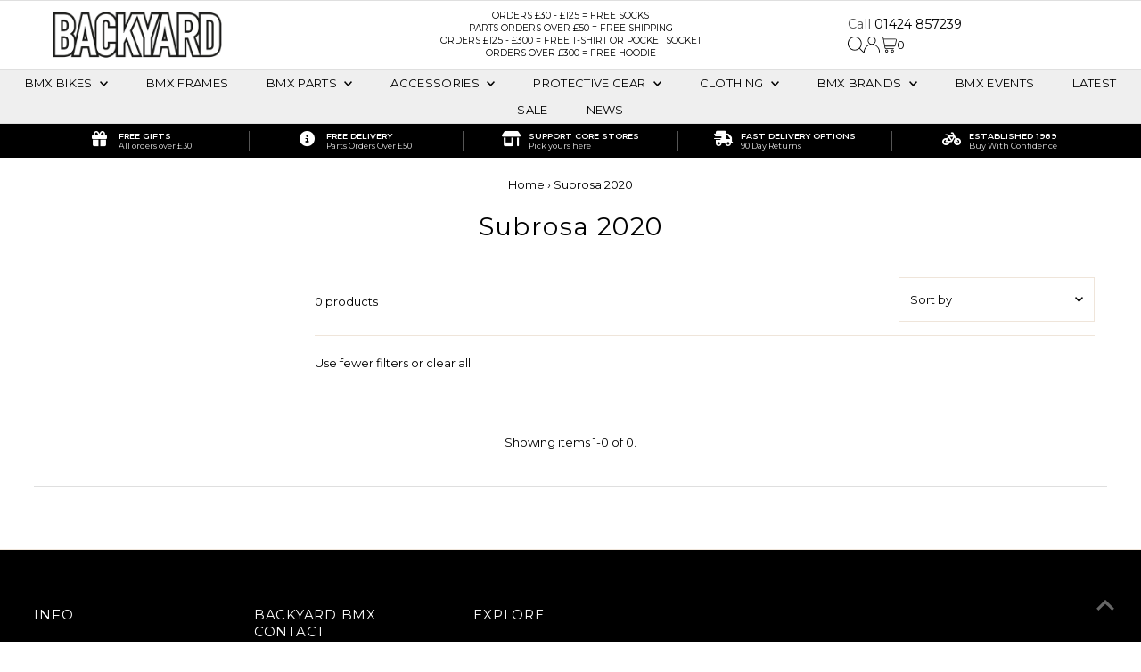

--- FILE ---
content_type: text/css
request_url: https://backyardbmx.com/cdn/shop/t/7/assets/sca.uppromote.customize.css?v=121507729410634448021681740078
body_size: -613
content:
.scaaf-message-bar-content a {
  color: rgb(255, 255, 255);
}

--- FILE ---
content_type: text/javascript
request_url: https://backyardbmx.com/cdn/shop/t/7/assets/custom.js?v=31006829428229545231729528444
body_size: -43
content:
var updateStoreAvailabilityDeliver=function(){if(jQuery(".timer").length)if(jQuery("#addToCart").is(":disabled"))jQuery(".no-timer-no-stock").show();else{var hourLimit=14,countdown=new Date,currentDay=countdown.getDay();if(jQuery(".timer-container").next().find(".testament--apollo-close").length?jQuery(".timer-container").hide():jQuery(".timer-container").show(),currentDay==0||currentDay==6||currentDay==5&&countdown.getHours()>=hourLimit)jQuery(".no-timer").show();else{jQuery(".timer").show(),countdown.getHours()>=hourLimit&&countdown.setDate(countdown.getDate()+1),countdown=countdown.setHours(hourLimit,0,0);var second=1e3,minute=second*60,hour=minute*60,day=hour*24,x=setInterval(function(){let timeNow=new Date().getTime(),timeDifference=countdown-timeNow,hoursRemaining=0,minutesRemaining=0,secondsRemaining=0,dayText="today";timeDifference>0&&(hoursRemaining=Math.floor(timeDifference%day/hour),minutesRemaining=Math.floor(timeDifference%hour/minute),secondsRemaining=Math.floor(timeDifference%minute/second)),jQuery(".js-timer-hours").text(addLeadingZero(hoursRemaining)),jQuery(".js-timer-minutes").text(addLeadingZero(minutesRemaining)),jQuery(".js-timer-seconds").text(addLeadingZero(secondsRemaining)),hoursRemaining>=12&&(dayText="tomorrow"),jQuery(".js-timer-day").text(dayText)},second)}}},addLeadingZero=function(value){return value<10?"0"+value:value},updateColourProductAvailability=function(option_value){if(typeof colour_products<"u")for(var colour_product_key in colour_products)for(var variant_key in colour_products[colour_product_key].variants){let colour_product_variant=colour_products[colour_product_key].variants[variant_key],option_Value=colour_product_variant.option1;if(jQuery(".colour-product[data-id="+colour_product_key+"]").addClass("not-available"),jQuery(".colour-product[data-id="+colour_product_key+"]").find(".colour-product__cross").show(),option_Value==option_value){colour_product_variant.available&&(jQuery(".colour-product[data-id="+colour_product_key+"]").removeClass("not-available"),jQuery(".colour-product[data-id="+colour_product_key+"]").find(".colour-product__cross").hide());break}}};jQuery(function(){jQuery(".swatches__form--input").change(function(){var option_value=jQuery(this).val();updateColourProductAvailability(option_value)})}),window.onload=function(){jQuery(function(){let $=window.jQuery;typeof $.datepicker<"u"&&$(".datepicker").datepicker({minDate:1,maxDate:"+2M"})})};
//# sourceMappingURL=/cdn/shop/t/7/assets/custom.js.map?v=31006829428229545231729528444


--- FILE ---
content_type: text/javascript
request_url: https://backyardbmx.com/cdn/shop/t/7/assets/sca.uppromote.customize.js?v=169536727271809617781745604857
body_size: -472
content:
function replaceHTMLForMessageBar(){if(!uppromote.getCookie("scaaf_aid")){const messageBar=document.querySelector(".scaaf-message-bar-content");messageBar.innerHTML=`<a href="https://www.backyardbmx.co.uk/pages/support-core-stores" style="color: white">${messageBar.textContent}</a>`}}function waitElementLoaded(selector,callback,intervalTime=200){const intervalCheck=setInterval(function(){document.querySelector(selector)&&(callback(),clearInterval(intervalCheck))},intervalTime);setTimeout(function(){clearInterval(intervalCheck)},5e3)}window.onload=function(){waitElementLoaded(".scaaf-message-bar",replaceHTMLForMessageBar)};
//# sourceMappingURL=/cdn/shop/t/7/assets/sca.uppromote.customize.js.map?v=169536727271809617781745604857


--- FILE ---
content_type: application/javascript
request_url: https://cdn.bogos.io/c2V2ZW50aWVzLWIyYy5teXNob3BpZnkuY29t/freegifts_data_1769441674.min.js
body_size: 29823
content:
eval(function(p,a,c,k,e,d){e=function(c){return(c<a?'':e(parseInt(c/a)))+((c=c%a)>35?String.fromCharCode(c+29):c.toString(36))};if(!''.replace(/^/,String)){while(c--){d[e(c)]=k[c]||e(c)}k=[function(e){return d[e]}];e=function(){return'\\w+'};c=1};while(c--){if(k[c]){p=p.replace(new RegExp('\\b'+e(c)+'\\b','g'),k[c])}}return p}('d8.d7={"90":[{"q":1s,"M":L,"B":y,"52":"4B T-1u, 2K, 3L 6v d6","51":y,"4Z":{"80":y,"7Z":y},"3M":"7Y \\7X{{7W}} 7V 3D 7U 4A a 7T T-z","3W":"7S-7R-7Q:40:40.3V","3U":y,"4Y":y,"4X":{"37":{"1O":"J","2m":r},"4W":[],"4V":1v,"4U":"38","4T":1v,"38":1,"4S":[{"1L":[8u],"g":4x},{"1L":[8H],"g":4y},{"1L":[8m],"g":4o},{"1L":[8t],"g":4v},{"1L":[8x,8w,8v,8s,8r,8q],"g":1Q},{"1L":[8G,8F,8E,8D],"g":2j},{"1L":[47],"g":2P},{"1L":[8C,8B,8A,8z,8y],"g":21},{"1L":[8p],"g":4t}]},"4R":{"1O":"3p","2T":1v},"4Q":y,"4P":2,"4O":1D,"1O":"3Y","4N":0,"4M":y,"3Q":{"3X":y,"3P":{"1b":1D,"3q":1D,"3O":1D},"4L":y},"4K":[{"B":"\\1d 1p 2U 3 49 20\\" X 2.1I - 2.4\\" (r% F)","E":"I-1z-3-1X-20-x-2-1I-2-4","D":"I-1z-3-1X-20-x-2-1I-2-4-C","p":"n:\\/\\/m.h.l\\/s\\/b\\/1\\/k\\/j\\/i\\/b\\/I-c-1z-3-1X-3.u?v=5T","g":5S,"o":4y,"1K":[{"q":7a,"18":79,"o":4y,"Z":8H,"g":5S,"Y":af,"W":"1H 1G","V":14.97,"U":y,"S":r,"R":"J","K":0,"p":"n:\\/\\/m.h.l\\/s\\/b\\/1\\/k\\/j\\/i\\/b\\/I-c-1z-3-1X-3.u?v=5T","Q":{"N":1s,"P":7a},"O":{"q":79,"M":L,"B":"\\1d 1p 2U 3 49 20\\" X 2.1I - 2.4\\" (r% F)","E":"I-1z-3-1X-20-x-2-1I-2-4","D":"I-1z-3-1X-20-x-2-1I-2-4-C","p":"n:\\/\\/m.h.l\\/s\\/b\\/1\\/k\\/j\\/i\\/b\\/I-c-1z-3-1X-3.u?v=5T","g":5S,"o":4y}}]},{"B":"\\1d 1i 1m 1r \'89 T-1u - 1c (r% F)","E":"d-c-G-89-t-z-e","D":"d-c-G-89-t-z-e-C","p":"n:\\/\\/m.h.l\\/s\\/b\\/1\\/k\\/j\\/i\\/b\\/d-c-1h-1g-H-w-z-e-1.u?v=2l","g":2k,"o":2j,"1K":[{"q":78,"18":2r,"o":2j,"Z":8G,"g":2k,"Y":ae,"W":"X-1U","V":19.99,"U":y,"S":r,"R":"J","K":0,"p":"n:\\/\\/m.h.l\\/s\\/b\\/1\\/k\\/j\\/i\\/b\\/d-c-1h-1g-H-w-z-e-1.u?v=2l","Q":{"N":1s,"P":78},"O":{"q":2r,"M":L,"B":"\\1d 1i 1m 1r \'89 T-1u - 1c (r% F)","E":"d-c-G-89-t-z-e","D":"d-c-G-89-t-z-e-C","p":"n:\\/\\/m.h.l\\/s\\/b\\/1\\/k\\/j\\/i\\/b\\/d-c-1h-1g-H-w-z-e-1.u?v=2l","g":2k,"o":2j}},{"q":77,"18":2r,"o":2j,"Z":8F,"g":2k,"Y":ad,"W":"1U","V":19.99,"U":y,"S":r,"R":"J","K":0,"p":"n:\\/\\/m.h.l\\/s\\/b\\/1\\/k\\/j\\/i\\/b\\/d-c-1h-1g-H-w-z-e-1.u?v=2l","Q":{"N":1s,"P":77},"O":{"q":2r,"M":L,"B":"\\1d 1i 1m 1r \'89 T-1u - 1c (r% F)","E":"d-c-G-89-t-z-e","D":"d-c-G-89-t-z-e-C","p":"n:\\/\\/m.h.l\\/s\\/b\\/1\\/k\\/j\\/i\\/b\\/d-c-1h-1g-H-w-z-e-1.u?v=2l","g":2k,"o":2j}},{"q":76,"18":2r,"o":2j,"Z":8E,"g":2k,"Y":ac,"W":"2Q","V":19.99,"U":y,"S":r,"R":"J","K":0,"p":"n:\\/\\/m.h.l\\/s\\/b\\/1\\/k\\/j\\/i\\/b\\/d-c-1h-1g-H-w-z-e-1.u?v=2l","Q":{"N":1s,"P":76},"O":{"q":2r,"M":L,"B":"\\1d 1i 1m 1r \'89 T-1u - 1c (r% F)","E":"d-c-G-89-t-z-e","D":"d-c-G-89-t-z-e-C","p":"n:\\/\\/m.h.l\\/s\\/b\\/1\\/k\\/j\\/i\\/b\\/d-c-1h-1g-H-w-z-e-1.u?v=2l","g":2k,"o":2j}},{"q":75,"18":2r,"o":2j,"Z":8D,"g":2k,"Y":ab,"W":"46","V":19.99,"U":y,"S":r,"R":"J","K":0,"p":"n:\\/\\/m.h.l\\/s\\/b\\/1\\/k\\/j\\/i\\/b\\/d-c-1h-1g-H-w-z-e-1.u?v=2l","Q":{"N":1s,"P":75},"O":{"q":2r,"M":L,"B":"\\1d 1i 1m 1r \'89 T-1u - 1c (r% F)","E":"d-c-G-89-t-z-e","D":"d-c-G-89-t-z-e-C","p":"n:\\/\\/m.h.l\\/s\\/b\\/1\\/k\\/j\\/i\\/b\\/d-c-1h-1g-H-w-z-e-1.u?v=2l","g":2k,"o":2j}}]},{"B":"\\1d 1F 1A 2p 2e 2o 1c (r% F)","E":"1k-1b-2y-2e-2K-e","D":"1k-1b-2y-2e-2K-e-C","p":"n:\\/\\/m.h.l\\/s\\/b\\/1\\/k\\/j\\/i\\/1a\\/1F-1A-2p-3f-2o-3e-1.u?v=3d","g":3c,"o":2P,"1K":[{"q":3x,"18":3w,"o":2P,"Z":47,"g":3c,"Y":6l,"W":"1H 1G","V":15.99,"U":y,"S":r,"R":"J","K":0,"p":"n:\\/\\/m.h.l\\/s\\/b\\/1\\/k\\/j\\/i\\/1a\\/1F-1A-2p-3f-2o-3e-1.u?v=3d","Q":{"N":1s,"P":3x},"O":{"q":3w,"M":L,"B":"\\1d 1F 1A 2p 2e 2o 1c (r% F)","E":"1k-1b-2y-2e-2K-e","D":"1k-1b-2y-2e-2K-e-C","p":"n:\\/\\/m.h.l\\/s\\/b\\/1\\/k\\/j\\/i\\/1a\\/1F-1A-2p-3f-2o-3e-1.u?v=3d","g":3c,"o":2P}}]},{"B":"\\1d 1i 1m 1B 1J T-1u - 1c (r% F)","E":"d-c-w-1e-t-z-e","D":"d-c-w-1e-t-z-e-C","p":"n:\\/\\/m.h.l\\/s\\/b\\/1\\/k\\/j\\/i\\/b\\/d-c-1h-1g-H-w-1x-z-e-1.1C?v=2b","g":2a,"o":21,"1K":[{"q":74,"18":2f,"o":21,"Z":8C,"g":2a,"Y":aa,"W":"X-1U 3-4 1P","V":16.99,"U":y,"S":r,"R":"J","K":0,"p":"n:\\/\\/m.h.l\\/s\\/b\\/1\\/k\\/j\\/i\\/b\\/d-c-1h-1g-H-w-1x-z-e-1.1C?v=2b","Q":{"N":1s,"P":74},"O":{"q":2f,"M":L,"B":"\\1d 1i 1m 1B 1J T-1u - 1c (r% F)","E":"d-c-w-1e-t-z-e","D":"d-c-w-1e-t-z-e-C","p":"n:\\/\\/m.h.l\\/s\\/b\\/1\\/k\\/j\\/i\\/b\\/d-c-1h-1g-H-w-1x-z-e-1.1C?v=2b","g":2a,"o":21}},{"q":73,"18":2f,"o":21,"Z":8B,"g":2a,"Y":a9,"W":"1U 5-6 1P","V":16.99,"U":y,"S":r,"R":"J","K":0,"p":"n:\\/\\/m.h.l\\/s\\/b\\/1\\/k\\/j\\/i\\/b\\/d-c-1h-1g-H-w-1x-z-e-1.1C?v=2b","Q":{"N":1s,"P":73},"O":{"q":2f,"M":L,"B":"\\1d 1i 1m 1B 1J T-1u - 1c (r% F)","E":"d-c-w-1e-t-z-e","D":"d-c-w-1e-t-z-e-C","p":"n:\\/\\/m.h.l\\/s\\/b\\/1\\/k\\/j\\/i\\/b\\/d-c-1h-1g-H-w-1x-z-e-1.1C?v=2b","g":2a,"o":21}},{"q":72,"18":2f,"o":21,"Z":8A,"g":2a,"Y":a8,"W":"2Q 7-8 1P","V":16.99,"U":y,"S":r,"R":"J","K":0,"p":"n:\\/\\/m.h.l\\/s\\/b\\/1\\/k\\/j\\/i\\/b\\/d-c-1h-1g-H-w-1x-z-e-1.1C?v=2b","Q":{"N":1s,"P":72},"O":{"q":2f,"M":L,"B":"\\1d 1i 1m 1B 1J T-1u - 1c (r% F)","E":"d-c-w-1e-t-z-e","D":"d-c-w-1e-t-z-e-C","p":"n:\\/\\/m.h.l\\/s\\/b\\/1\\/k\\/j\\/i\\/b\\/d-c-1h-1g-H-w-1x-z-e-1.1C?v=2b","g":2a,"o":21}},{"q":71,"18":2f,"o":21,"Z":8z,"g":2a,"Y":a7,"W":"3u 9-11 1P","V":16.99,"U":y,"S":r,"R":"J","K":0,"p":"n:\\/\\/m.h.l\\/s\\/b\\/1\\/k\\/j\\/i\\/b\\/d-c-1h-1g-H-w-1x-z-e-1.1C?v=2b","Q":{"N":1s,"P":71},"O":{"q":2f,"M":L,"B":"\\1d 1i 1m 1B 1J T-1u - 1c (r% F)","E":"d-c-w-1e-t-z-e","D":"d-c-w-1e-t-z-e-C","p":"n:\\/\\/m.h.l\\/s\\/b\\/1\\/k\\/j\\/i\\/b\\/d-c-1h-1g-H-w-1x-z-e-1.1C?v=2b","g":2a,"o":21}},{"q":70,"18":2f,"o":21,"Z":8y,"g":2a,"Y":a6,"W":"3h 12-14 1P","V":16.99,"U":y,"S":r,"R":"J","K":0,"p":"n:\\/\\/m.h.l\\/s\\/b\\/1\\/k\\/j\\/i\\/b\\/d-c-1h-1g-H-w-1x-z-e-1.1C?v=2b","Q":{"N":1s,"P":70},"O":{"q":2f,"M":L,"B":"\\1d 1i 1m 1B 1J T-1u - 1c (r% F)","E":"d-c-w-1e-t-z-e","D":"d-c-w-1e-t-z-e-C","p":"n:\\/\\/m.h.l\\/s\\/b\\/1\\/k\\/j\\/i\\/b\\/d-c-1h-1g-H-w-1x-z-e-1.1C?v=2b","g":2a,"o":21}}]},{"B":"\\1d 1i 1m 1r \'89 T-1u - 1Y (r% F)","E":"d-c-G-89-t-z-1f","D":"d-c-G-89-t-z-1f-C","p":"n:\\/\\/m.h.l\\/s\\/b\\/1\\/k\\/j\\/i\\/b\\/d-c-1h-1g-H-w-z-1f-1.u?v=1S","g":1R,"o":1Q,"1K":[{"q":6Z,"18":1T,"o":1Q,"Z":8x,"g":1R,"Y":a5,"W":"X-1U","V":19.99,"U":y,"S":r,"R":"J","K":0,"p":"n:\\/\\/m.h.l\\/s\\/b\\/1\\/k\\/j\\/i\\/b\\/d-c-1h-1g-H-w-z-1f-1.u?v=1S","Q":{"N":1s,"P":6Z},"O":{"q":1T,"M":L,"B":"\\1d 1i 1m 1r \'89 T-1u - 1Y (r% F)","E":"d-c-G-89-t-z-1f","D":"d-c-G-89-t-z-1f-C","p":"n:\\/\\/m.h.l\\/s\\/b\\/1\\/k\\/j\\/i\\/b\\/d-c-1h-1g-H-w-z-1f-1.u?v=1S","g":1R,"o":1Q}},{"q":6Y,"18":1T,"o":1Q,"Z":8w,"g":1R,"Y":a4,"W":"1U","V":19.99,"U":y,"S":r,"R":"J","K":0,"p":"n:\\/\\/m.h.l\\/s\\/b\\/1\\/k\\/j\\/i\\/b\\/d-c-1h-1g-H-w-z-1f-1.u?v=1S","Q":{"N":1s,"P":6Y},"O":{"q":1T,"M":L,"B":"\\1d 1i 1m 1r \'89 T-1u - 1Y (r% F)","E":"d-c-G-89-t-z-1f","D":"d-c-G-89-t-z-1f-C","p":"n:\\/\\/m.h.l\\/s\\/b\\/1\\/k\\/j\\/i\\/b\\/d-c-1h-1g-H-w-z-1f-1.u?v=1S","g":1R,"o":1Q}},{"q":6X,"18":1T,"o":1Q,"Z":8v,"g":1R,"Y":a3,"W":"3h","V":19.99,"U":y,"S":r,"R":"J","K":0,"p":"n:\\/\\/m.h.l\\/s\\/b\\/1\\/k\\/j\\/i\\/b\\/d-c-1h-1g-H-w-z-1f-1.u?v=1S","Q":{"N":1s,"P":6X},"O":{"q":1T,"M":L,"B":"\\1d 1i 1m 1r \'89 T-1u - 1Y (r% F)","E":"d-c-G-89-t-z-1f","D":"d-c-G-89-t-z-1f-C","p":"n:\\/\\/m.h.l\\/s\\/b\\/1\\/k\\/j\\/i\\/b\\/d-c-1h-1g-H-w-z-1f-1.u?v=1S","g":1R,"o":1Q}},{"q":6S,"18":1T,"o":1Q,"Z":8s,"g":1R,"Y":a0,"W":"2Q","V":19.99,"U":y,"S":r,"R":"J","K":0,"p":"n:\\/\\/m.h.l\\/s\\/b\\/1\\/k\\/j\\/i\\/b\\/d-c-1h-1g-H-w-z-1f-1.u?v=1S","Q":{"N":1s,"P":6S},"O":{"q":1T,"M":L,"B":"\\1d 1i 1m 1r \'89 T-1u - 1Y (r% F)","E":"d-c-G-89-t-z-1f","D":"d-c-G-89-t-z-1f-C","p":"n:\\/\\/m.h.l\\/s\\/b\\/1\\/k\\/j\\/i\\/b\\/d-c-1h-1g-H-w-z-1f-1.u?v=1S","g":1R,"o":1Q}},{"q":6R,"18":1T,"o":1Q,"Z":8r,"g":1R,"Y":9Z,"W":"3u","V":19.99,"U":y,"S":r,"R":"J","K":0,"p":"n:\\/\\/m.h.l\\/s\\/b\\/1\\/k\\/j\\/i\\/b\\/d-c-1h-1g-H-w-z-1f-1.u?v=1S","Q":{"N":1s,"P":6R},"O":{"q":1T,"M":L,"B":"\\1d 1i 1m 1r \'89 T-1u - 1Y (r% F)","E":"d-c-G-89-t-z-1f","D":"d-c-G-89-t-z-1f-C","p":"n:\\/\\/m.h.l\\/s\\/b\\/1\\/k\\/j\\/i\\/b\\/d-c-1h-1g-H-w-z-1f-1.u?v=1S","g":1R,"o":1Q}},{"q":6Q,"18":1T,"o":1Q,"Z":8q,"g":1R,"Y":9Y,"W":"46","V":19.99,"U":y,"S":r,"R":"J","K":0,"p":"n:\\/\\/m.h.l\\/s\\/b\\/1\\/k\\/j\\/i\\/b\\/d-c-1h-1g-H-w-z-1f-1.u?v=1S","Q":{"N":1s,"P":6Q},"O":{"q":1T,"M":L,"B":"\\1d 1i 1m 1r \'89 T-1u - 1Y (r% F)","E":"d-c-G-89-t-z-1f","D":"d-c-G-89-t-z-1f-C","p":"n:\\/\\/m.h.l\\/s\\/b\\/1\\/k\\/j\\/i\\/b\\/d-c-1h-1g-H-w-z-1f-1.u?v=1S","g":1R,"o":1Q}}]},{"B":"\\1d 1i 4w 1B T-1u - 1Y (r% F)","E":"d-1Z-w-t-z-1f","D":"d-1Z-w-t-z-1f-C","p":"n:\\/\\/m.h.l\\/s\\/b\\/1\\/k\\/j\\/i\\/1a\\/d-1Z-t-z-1f-1.u?v=5R","g":5Q,"o":4x,"1K":[{"q":6W,"18":6V,"o":4x,"Z":8u,"g":5Q,"Y":a2,"W":"3h","V":15,"U":y,"S":r,"R":"J","K":0,"p":"n:\\/\\/m.h.l\\/s\\/b\\/1\\/k\\/j\\/i\\/1a\\/d-1Z-t-z-1f-1.u?v=5R","Q":{"N":1s,"P":6W},"O":{"q":6V,"M":L,"B":"\\1d 1i 4w 1B T-1u - 1Y (r% F)","E":"d-1Z-w-t-z-1f","D":"d-1Z-w-t-z-1f-C","p":"n:\\/\\/m.h.l\\/s\\/b\\/1\\/k\\/j\\/i\\/1a\\/d-1Z-t-z-1f-1.u?v=5R","g":5Q,"o":4x}}]},{"B":"\\1d 1i 4w 1B T-1u - 1c (r% F)","E":"d-1Z-w-t-z-e-1","D":"d-1Z-w-t-z-e-1-C","p":"n:\\/\\/m.h.l\\/s\\/b\\/1\\/k\\/j\\/i\\/1a\\/d-1Z-t-z-e-1.1C?v=5P","g":5O,"o":4v,"1K":[{"q":6U,"18":6T,"o":4v,"Z":8t,"g":5O,"Y":a1,"W":"2Q","V":15,"U":y,"S":r,"R":"J","K":0,"p":"n:\\/\\/m.h.l\\/s\\/b\\/1\\/k\\/j\\/i\\/1a\\/d-1Z-t-z-e-1.1C?v=5P","Q":{"N":1s,"P":6U},"O":{"q":6T,"M":L,"B":"\\1d 1i 4w 1B T-1u - 1c (r% F)","E":"d-1Z-w-t-z-e-1","D":"d-1Z-w-t-z-e-1-C","p":"n:\\/\\/m.h.l\\/s\\/b\\/1\\/k\\/j\\/i\\/1a\\/d-1Z-t-z-e-1.1C?v=5P","g":5O,"o":4v}}]},{"B":"\\1o\\1n 1i 1m 1B 1J T-1u - 8o 8n (r% F)","E":"d-c-w-1e-t-z-35-4u","D":"d-c-w-1e-t-z-35-4u-C","p":"n:\\/\\/m.h.l\\/s\\/b\\/1\\/k\\/j\\/i\\/b\\/d-c-1h-1g-H-w-1x-z-5N-35-1.u?v=5M","g":5L,"o":4t,"1K":[{"q":6P,"18":6O,"o":4t,"Z":8p,"g":5L,"Y":9X,"W":"3h 12-13 1P","V":16.99,"U":y,"S":r,"R":"J","K":0,"p":"n:\\/\\/m.h.l\\/s\\/b\\/1\\/k\\/j\\/i\\/b\\/d-c-1h-1g-H-w-1x-z-5N-35-1.u?v=5M","Q":{"N":1s,"P":6P},"O":{"q":6O,"M":L,"B":"\\1o\\1n 1i 1m 1B 1J T-1u - 8o 8n (r% F)","E":"d-c-w-1e-t-z-35-4u","D":"d-c-w-1e-t-z-35-4u-C","p":"n:\\/\\/m.h.l\\/s\\/b\\/1\\/k\\/j\\/i\\/b\\/d-c-1h-1g-H-w-1x-z-5N-35-1.u?v=5M","g":5L,"o":4t}}]},{"B":"\\1o\\1n 3C 3B 2z 3A 8l 3z (r% F)","E":"4s-4r-2z-4q-4p-3L","D":"4s-4r-2z-4q-4p-3L-C","p":"n:\\/\\/m.h.l\\/s\\/b\\/1\\/k\\/j\\/i\\/b\\/3C-3B-2z-3A-3z.u?v=5K","g":5J,"o":4o,"1K":[{"q":6N,"18":6M,"o":4o,"Z":8m,"g":5J,"Y":9W,"W":"1H 1G","V":10.99,"U":y,"S":r,"R":"J","K":0,"p":"n:\\/\\/m.h.l\\/s\\/b\\/1\\/k\\/j\\/i\\/b\\/3C-3B-2z-3A-3z.u?v=5K","Q":{"N":1s,"P":6N},"O":{"q":6M,"M":L,"B":"\\1o\\1n 3C 3B 2z 3A 8l 3z (r% F)","E":"4s-4r-2z-4q-4p-3L","D":"4s-4r-2z-4q-4p-3L-C","p":"n:\\/\\/m.h.l\\/s\\/b\\/1\\/k\\/j\\/i\\/b\\/3C-3B-2z-3A-3z.u?v=5K","g":5J,"o":4o}}]}],"4J":[{"q":d5,"N":1s,"4I":"1I.3o","4H":"9L.3o","4G":"7P","4F":[{"1O":"7O","2m":{"4a":"7N 7M"},"61":{"4a":"7L-7K"},"3S":"3R"}],"4E":y,"4D":y}],"4C":[{"q":7a,"18":79,"o":4y,"Z":8H,"g":5S,"Y":af,"W":"1H 1G","V":14.97,"U":y,"S":r,"R":"J","K":0,"p":"n:\\/\\/m.h.l\\/s\\/b\\/1\\/k\\/j\\/i\\/b\\/I-c-1z-3-1X-3.u?v=5T","Q":{"N":1s,"P":7a},"O":{"q":79,"M":L,"B":"\\1d 1p 2U 3 49 20\\" X 2.1I - 2.4\\" (r% F)","E":"I-1z-3-1X-20-x-2-1I-2-4","D":"I-1z-3-1X-20-x-2-1I-2-4-C","p":"n:\\/\\/m.h.l\\/s\\/b\\/1\\/k\\/j\\/i\\/b\\/I-c-1z-3-1X-3.u?v=5T","g":5S,"o":4y}},{"q":78,"18":2r,"o":2j,"Z":8G,"g":2k,"Y":ae,"W":"X-1U","V":19.99,"U":y,"S":r,"R":"J","K":0,"p":"n:\\/\\/m.h.l\\/s\\/b\\/1\\/k\\/j\\/i\\/b\\/d-c-1h-1g-H-w-z-e-1.u?v=2l","Q":{"N":1s,"P":78},"O":{"q":2r,"M":L,"B":"\\1d 1i 1m 1r \'89 T-1u - 1c (r% F)","E":"d-c-G-89-t-z-e","D":"d-c-G-89-t-z-e-C","p":"n:\\/\\/m.h.l\\/s\\/b\\/1\\/k\\/j\\/i\\/b\\/d-c-1h-1g-H-w-z-e-1.u?v=2l","g":2k,"o":2j}},{"q":77,"18":2r,"o":2j,"Z":8F,"g":2k,"Y":ad,"W":"1U","V":19.99,"U":y,"S":r,"R":"J","K":0,"p":"n:\\/\\/m.h.l\\/s\\/b\\/1\\/k\\/j\\/i\\/b\\/d-c-1h-1g-H-w-z-e-1.u?v=2l","Q":{"N":1s,"P":77},"O":{"q":2r,"M":L,"B":"\\1d 1i 1m 1r \'89 T-1u - 1c (r% F)","E":"d-c-G-89-t-z-e","D":"d-c-G-89-t-z-e-C","p":"n:\\/\\/m.h.l\\/s\\/b\\/1\\/k\\/j\\/i\\/b\\/d-c-1h-1g-H-w-z-e-1.u?v=2l","g":2k,"o":2j}},{"q":76,"18":2r,"o":2j,"Z":8E,"g":2k,"Y":ac,"W":"2Q","V":19.99,"U":y,"S":r,"R":"J","K":0,"p":"n:\\/\\/m.h.l\\/s\\/b\\/1\\/k\\/j\\/i\\/b\\/d-c-1h-1g-H-w-z-e-1.u?v=2l","Q":{"N":1s,"P":76},"O":{"q":2r,"M":L,"B":"\\1d 1i 1m 1r \'89 T-1u - 1c (r% F)","E":"d-c-G-89-t-z-e","D":"d-c-G-89-t-z-e-C","p":"n:\\/\\/m.h.l\\/s\\/b\\/1\\/k\\/j\\/i\\/b\\/d-c-1h-1g-H-w-z-e-1.u?v=2l","g":2k,"o":2j}},{"q":75,"18":2r,"o":2j,"Z":8D,"g":2k,"Y":ab,"W":"46","V":19.99,"U":y,"S":r,"R":"J","K":0,"p":"n:\\/\\/m.h.l\\/s\\/b\\/1\\/k\\/j\\/i\\/b\\/d-c-1h-1g-H-w-z-e-1.u?v=2l","Q":{"N":1s,"P":75},"O":{"q":2r,"M":L,"B":"\\1d 1i 1m 1r \'89 T-1u - 1c (r% F)","E":"d-c-G-89-t-z-e","D":"d-c-G-89-t-z-e-C","p":"n:\\/\\/m.h.l\\/s\\/b\\/1\\/k\\/j\\/i\\/b\\/d-c-1h-1g-H-w-z-e-1.u?v=2l","g":2k,"o":2j}},{"q":3x,"18":3w,"o":2P,"Z":47,"g":3c,"Y":6l,"W":"1H 1G","V":15.99,"U":y,"S":r,"R":"J","K":0,"p":"n:\\/\\/m.h.l\\/s\\/b\\/1\\/k\\/j\\/i\\/1a\\/1F-1A-2p-3f-2o-3e-1.u?v=3d","Q":{"N":1s,"P":3x},"O":{"q":3w,"M":L,"B":"\\1d 1F 1A 2p 2e 2o 1c (r% F)","E":"1k-1b-2y-2e-2K-e","D":"1k-1b-2y-2e-2K-e-C","p":"n:\\/\\/m.h.l\\/s\\/b\\/1\\/k\\/j\\/i\\/1a\\/1F-1A-2p-3f-2o-3e-1.u?v=3d","g":3c,"o":2P}},{"q":74,"18":2f,"o":21,"Z":8C,"g":2a,"Y":aa,"W":"X-1U 3-4 1P","V":16.99,"U":y,"S":r,"R":"J","K":0,"p":"n:\\/\\/m.h.l\\/s\\/b\\/1\\/k\\/j\\/i\\/b\\/d-c-1h-1g-H-w-1x-z-e-1.1C?v=2b","Q":{"N":1s,"P":74},"O":{"q":2f,"M":L,"B":"\\1d 1i 1m 1B 1J T-1u - 1c (r% F)","E":"d-c-w-1e-t-z-e","D":"d-c-w-1e-t-z-e-C","p":"n:\\/\\/m.h.l\\/s\\/b\\/1\\/k\\/j\\/i\\/b\\/d-c-1h-1g-H-w-1x-z-e-1.1C?v=2b","g":2a,"o":21}},{"q":73,"18":2f,"o":21,"Z":8B,"g":2a,"Y":a9,"W":"1U 5-6 1P","V":16.99,"U":y,"S":r,"R":"J","K":0,"p":"n:\\/\\/m.h.l\\/s\\/b\\/1\\/k\\/j\\/i\\/b\\/d-c-1h-1g-H-w-1x-z-e-1.1C?v=2b","Q":{"N":1s,"P":73},"O":{"q":2f,"M":L,"B":"\\1d 1i 1m 1B 1J T-1u - 1c (r% F)","E":"d-c-w-1e-t-z-e","D":"d-c-w-1e-t-z-e-C","p":"n:\\/\\/m.h.l\\/s\\/b\\/1\\/k\\/j\\/i\\/b\\/d-c-1h-1g-H-w-1x-z-e-1.1C?v=2b","g":2a,"o":21}},{"q":72,"18":2f,"o":21,"Z":8A,"g":2a,"Y":a8,"W":"2Q 7-8 1P","V":16.99,"U":y,"S":r,"R":"J","K":0,"p":"n:\\/\\/m.h.l\\/s\\/b\\/1\\/k\\/j\\/i\\/b\\/d-c-1h-1g-H-w-1x-z-e-1.1C?v=2b","Q":{"N":1s,"P":72},"O":{"q":2f,"M":L,"B":"\\1d 1i 1m 1B 1J T-1u - 1c (r% F)","E":"d-c-w-1e-t-z-e","D":"d-c-w-1e-t-z-e-C","p":"n:\\/\\/m.h.l\\/s\\/b\\/1\\/k\\/j\\/i\\/b\\/d-c-1h-1g-H-w-1x-z-e-1.1C?v=2b","g":2a,"o":21}},{"q":71,"18":2f,"o":21,"Z":8z,"g":2a,"Y":a7,"W":"3u 9-11 1P","V":16.99,"U":y,"S":r,"R":"J","K":0,"p":"n:\\/\\/m.h.l\\/s\\/b\\/1\\/k\\/j\\/i\\/b\\/d-c-1h-1g-H-w-1x-z-e-1.1C?v=2b","Q":{"N":1s,"P":71},"O":{"q":2f,"M":L,"B":"\\1d 1i 1m 1B 1J T-1u - 1c (r% F)","E":"d-c-w-1e-t-z-e","D":"d-c-w-1e-t-z-e-C","p":"n:\\/\\/m.h.l\\/s\\/b\\/1\\/k\\/j\\/i\\/b\\/d-c-1h-1g-H-w-1x-z-e-1.1C?v=2b","g":2a,"o":21}},{"q":70,"18":2f,"o":21,"Z":8y,"g":2a,"Y":a6,"W":"3h 12-14 1P","V":16.99,"U":y,"S":r,"R":"J","K":0,"p":"n:\\/\\/m.h.l\\/s\\/b\\/1\\/k\\/j\\/i\\/b\\/d-c-1h-1g-H-w-1x-z-e-1.1C?v=2b","Q":{"N":1s,"P":70},"O":{"q":2f,"M":L,"B":"\\1d 1i 1m 1B 1J T-1u - 1c (r% F)","E":"d-c-w-1e-t-z-e","D":"d-c-w-1e-t-z-e-C","p":"n:\\/\\/m.h.l\\/s\\/b\\/1\\/k\\/j\\/i\\/b\\/d-c-1h-1g-H-w-1x-z-e-1.1C?v=2b","g":2a,"o":21}},{"q":6Z,"18":1T,"o":1Q,"Z":8x,"g":1R,"Y":a5,"W":"X-1U","V":19.99,"U":y,"S":r,"R":"J","K":0,"p":"n:\\/\\/m.h.l\\/s\\/b\\/1\\/k\\/j\\/i\\/b\\/d-c-1h-1g-H-w-z-1f-1.u?v=1S","Q":{"N":1s,"P":6Z},"O":{"q":1T,"M":L,"B":"\\1d 1i 1m 1r \'89 T-1u - 1Y (r% F)","E":"d-c-G-89-t-z-1f","D":"d-c-G-89-t-z-1f-C","p":"n:\\/\\/m.h.l\\/s\\/b\\/1\\/k\\/j\\/i\\/b\\/d-c-1h-1g-H-w-z-1f-1.u?v=1S","g":1R,"o":1Q}},{"q":6Y,"18":1T,"o":1Q,"Z":8w,"g":1R,"Y":a4,"W":"1U","V":19.99,"U":y,"S":r,"R":"J","K":0,"p":"n:\\/\\/m.h.l\\/s\\/b\\/1\\/k\\/j\\/i\\/b\\/d-c-1h-1g-H-w-z-1f-1.u?v=1S","Q":{"N":1s,"P":6Y},"O":{"q":1T,"M":L,"B":"\\1d 1i 1m 1r \'89 T-1u - 1Y (r% F)","E":"d-c-G-89-t-z-1f","D":"d-c-G-89-t-z-1f-C","p":"n:\\/\\/m.h.l\\/s\\/b\\/1\\/k\\/j\\/i\\/b\\/d-c-1h-1g-H-w-z-1f-1.u?v=1S","g":1R,"o":1Q}},{"q":6X,"18":1T,"o":1Q,"Z":8v,"g":1R,"Y":a3,"W":"3h","V":19.99,"U":y,"S":r,"R":"J","K":0,"p":"n:\\/\\/m.h.l\\/s\\/b\\/1\\/k\\/j\\/i\\/b\\/d-c-1h-1g-H-w-z-1f-1.u?v=1S","Q":{"N":1s,"P":6X},"O":{"q":1T,"M":L,"B":"\\1d 1i 1m 1r \'89 T-1u - 1Y (r% F)","E":"d-c-G-89-t-z-1f","D":"d-c-G-89-t-z-1f-C","p":"n:\\/\\/m.h.l\\/s\\/b\\/1\\/k\\/j\\/i\\/b\\/d-c-1h-1g-H-w-z-1f-1.u?v=1S","g":1R,"o":1Q}},{"q":6W,"18":6V,"o":4x,"Z":8u,"g":5Q,"Y":a2,"W":"3h","V":15,"U":y,"S":r,"R":"J","K":0,"p":"n:\\/\\/m.h.l\\/s\\/b\\/1\\/k\\/j\\/i\\/1a\\/d-1Z-t-z-1f-1.u?v=5R","Q":{"N":1s,"P":6W},"O":{"q":6V,"M":L,"B":"\\1d 1i 4w 1B T-1u - 1Y (r% F)","E":"d-1Z-w-t-z-1f","D":"d-1Z-w-t-z-1f-C","p":"n:\\/\\/m.h.l\\/s\\/b\\/1\\/k\\/j\\/i\\/1a\\/d-1Z-t-z-1f-1.u?v=5R","g":5Q,"o":4x}},{"q":6U,"18":6T,"o":4v,"Z":8t,"g":5O,"Y":a1,"W":"2Q","V":15,"U":y,"S":r,"R":"J","K":0,"p":"n:\\/\\/m.h.l\\/s\\/b\\/1\\/k\\/j\\/i\\/1a\\/d-1Z-t-z-e-1.1C?v=5P","Q":{"N":1s,"P":6U},"O":{"q":6T,"M":L,"B":"\\1d 1i 4w 1B T-1u - 1c (r% F)","E":"d-1Z-w-t-z-e-1","D":"d-1Z-w-t-z-e-1-C","p":"n:\\/\\/m.h.l\\/s\\/b\\/1\\/k\\/j\\/i\\/1a\\/d-1Z-t-z-e-1.1C?v=5P","g":5O,"o":4v}},{"q":6S,"18":1T,"o":1Q,"Z":8s,"g":1R,"Y":a0,"W":"2Q","V":19.99,"U":y,"S":r,"R":"J","K":0,"p":"n:\\/\\/m.h.l\\/s\\/b\\/1\\/k\\/j\\/i\\/b\\/d-c-1h-1g-H-w-z-1f-1.u?v=1S","Q":{"N":1s,"P":6S},"O":{"q":1T,"M":L,"B":"\\1d 1i 1m 1r \'89 T-1u - 1Y (r% F)","E":"d-c-G-89-t-z-1f","D":"d-c-G-89-t-z-1f-C","p":"n:\\/\\/m.h.l\\/s\\/b\\/1\\/k\\/j\\/i\\/b\\/d-c-1h-1g-H-w-z-1f-1.u?v=1S","g":1R,"o":1Q}},{"q":6R,"18":1T,"o":1Q,"Z":8r,"g":1R,"Y":9Z,"W":"3u","V":19.99,"U":y,"S":r,"R":"J","K":0,"p":"n:\\/\\/m.h.l\\/s\\/b\\/1\\/k\\/j\\/i\\/b\\/d-c-1h-1g-H-w-z-1f-1.u?v=1S","Q":{"N":1s,"P":6R},"O":{"q":1T,"M":L,"B":"\\1d 1i 1m 1r \'89 T-1u - 1Y (r% F)","E":"d-c-G-89-t-z-1f","D":"d-c-G-89-t-z-1f-C","p":"n:\\/\\/m.h.l\\/s\\/b\\/1\\/k\\/j\\/i\\/b\\/d-c-1h-1g-H-w-z-1f-1.u?v=1S","g":1R,"o":1Q}},{"q":6Q,"18":1T,"o":1Q,"Z":8q,"g":1R,"Y":9Y,"W":"46","V":19.99,"U":y,"S":r,"R":"J","K":0,"p":"n:\\/\\/m.h.l\\/s\\/b\\/1\\/k\\/j\\/i\\/b\\/d-c-1h-1g-H-w-z-1f-1.u?v=1S","Q":{"N":1s,"P":6Q},"O":{"q":1T,"M":L,"B":"\\1d 1i 1m 1r \'89 T-1u - 1Y (r% F)","E":"d-c-G-89-t-z-1f","D":"d-c-G-89-t-z-1f-C","p":"n:\\/\\/m.h.l\\/s\\/b\\/1\\/k\\/j\\/i\\/b\\/d-c-1h-1g-H-w-z-1f-1.u?v=1S","g":1R,"o":1Q}},{"q":6P,"18":6O,"o":4t,"Z":8p,"g":5L,"Y":9X,"W":"3h 12-13 1P","V":16.99,"U":y,"S":r,"R":"J","K":0,"p":"n:\\/\\/m.h.l\\/s\\/b\\/1\\/k\\/j\\/i\\/b\\/d-c-1h-1g-H-w-1x-z-5N-35-1.u?v=5M","Q":{"N":1s,"P":6P},"O":{"q":6O,"M":L,"B":"\\1o\\1n 1i 1m 1B 1J T-1u - 8o 8n (r% F)","E":"d-c-w-1e-t-z-35-4u","D":"d-c-w-1e-t-z-35-4u-C","p":"n:\\/\\/m.h.l\\/s\\/b\\/1\\/k\\/j\\/i\\/b\\/d-c-1h-1g-H-w-1x-z-5N-35-1.u?v=5M","g":5L,"o":4t}},{"q":6N,"18":6M,"o":4o,"Z":8m,"g":5J,"Y":9W,"W":"1H 1G","V":10.99,"U":y,"S":r,"R":"J","K":0,"p":"n:\\/\\/m.h.l\\/s\\/b\\/1\\/k\\/j\\/i\\/b\\/3C-3B-2z-3A-3z.u?v=5K","Q":{"N":1s,"P":6N},"O":{"q":6M,"M":L,"B":"\\1o\\1n 3C 3B 2z 3A 8l 3z (r% F)","E":"4s-4r-2z-4q-4p-3L","D":"4s-4r-2z-4q-4p-3L-C","p":"n:\\/\\/m.h.l\\/s\\/b\\/1\\/k\\/j\\/i\\/b\\/3C-3B-2z-3A-3z.u?v=5K","g":5J,"o":4o}}]},{"q":2i,"M":L,"B":y,"52":"4B 2q, 1z 6v 2R","51":y,"4Z":{"80":y,"7Z":y},"3M":"7Y \\7X{{7W}} 7V 3D 7U 4A 7T 1q","3W":"7S-7R-7Q:42:17.3V","3U":y,"4Y":y,"4X":{"37":{"1O":"J","2m":r},"4W":[],"4V":1v,"4U":"38","4T":1v,"38":1,"4S":[{"1L":[60],"g":3r},{"1L":[86],"g":4f},{"1L":[85],"g":4b},{"1L":[8k],"g":4n},{"1L":[8c],"g":4h},{"1L":[8d],"g":4i},{"1L":[8i],"g":4l},{"1L":[8g],"g":4k}]},"4R":{"1O":"3p","2T":1v},"4Q":y,"4P":3,"4O":1D,"1O":"3Y","4N":0,"4M":y,"3Q":{"3X":y,"3P":{"1b":1D,"3q":1D,"3O":1D},"4L":y},"4K":[{"B":"\\1d 1i 1m 8j 2q - 1c 4g 4-7 (r% F)","E":"d-c-1x-1q-e-2S-4-7","D":"d-c-1x-1q-e-2S-4-7-C","p":"n:\\/\\/m.h.l\\/s\\/b\\/1\\/k\\/j\\/i\\/b\\/d-3i-5I-5H-5G-5F-5E.u?v=5D","g":5C,"o":4n,"1K":[{"q":6L,"18":6K,"o":4n,"Z":8k,"g":5C,"Y":9V,"W":"1H 1G","V":7.99,"U":y,"S":r,"R":"J","K":0,"p":"n:\\/\\/m.h.l\\/s\\/b\\/1\\/k\\/j\\/i\\/b\\/d-3i-5I-5H-5G-5F-5E.u?v=5D","Q":{"N":2i,"P":6L},"O":{"q":6K,"M":L,"B":"\\1d 1i 1m 8j 2q - 1c 4g 4-7 (r% F)","E":"d-c-1x-1q-e-2S-4-7","D":"d-c-1x-1q-e-2S-4-7-C","p":"n:\\/\\/m.h.l\\/s\\/b\\/1\\/k\\/j\\/i\\/b\\/d-3i-5I-5H-5G-5F-5E.u?v=5D","g":5C,"o":4n}}]},{"B":"\\1d 1p 2U 20\\" X 2.1I - 2.4\\" (r% F)","E":"I-1z-20-x-2-1I-2-4","D":"I-1z-20-x-2-1I-2-4-C","p":"n:\\/\\/m.h.l\\/s\\/b\\/1\\/k\\/j\\/i\\/b\\/I-c-1z-20-e-2.u?v=3T","g":5B,"o":3r,"1K":[{"q":6J,"18":6I,"o":3r,"Z":60,"g":5B,"Y":9U,"W":"1H 1G","V":3.99,"U":4.99,"S":r,"R":"J","K":0,"p":"n:\\/\\/m.h.l\\/s\\/b\\/1\\/k\\/j\\/i\\/b\\/I-c-1z-20-e-2.u?v=3T","Q":{"N":2i,"P":6J},"O":{"q":6I,"M":L,"B":"\\1d 1p 2U 20\\" X 2.1I - 2.4\\" (r% F)","E":"I-1z-20-x-2-1I-2-4","D":"I-1z-20-x-2-1I-2-4-C","p":"n:\\/\\/m.h.l\\/s\\/b\\/1\\/k\\/j\\/i\\/b\\/I-c-1z-20-e-2.u?v=3T","g":5B,"o":3r}}]},{"B":"\\1o\\1n 1F 1A 8h A 1F 1A 2q - 1c (r% F)","E":"1k-1b-4m-a-1k-1b-1q-e","D":"1k-1b-4m-a-1k-1b-1q-e-C","p":"n:\\/\\/m.h.l\\/s\\/b\\/1\\/k\\/j\\/i\\/b\\/1k-1b-c-5A-1q-e-1.u?v=5z","g":5y,"o":4l,"1K":[{"q":6H,"18":6G,"o":4l,"Z":8i,"g":5y,"Y":9T,"W":"1H 1G","V":7.99,"U":y,"S":r,"R":"J","K":0,"p":"n:\\/\\/m.h.l\\/s\\/b\\/1\\/k\\/j\\/i\\/b\\/1k-1b-c-5A-1q-e-1.u?v=5z","Q":{"N":2i,"P":6H},"O":{"q":6G,"M":L,"B":"\\1o\\1n 1F 1A 8h A 1F 1A 2q - 1c (r% F)","E":"1k-1b-4m-a-1k-1b-1q-e","D":"1k-1b-4m-a-1k-1b-1q-e-C","p":"n:\\/\\/m.h.l\\/s\\/b\\/1\\/k\\/j\\/i\\/b\\/1k-1b-c-5A-1q-e-1.u?v=5z","g":5y,"o":4l}}]},{"B":"\\1o\\1n 1F 1A 8f 8e 1A 2q - 1c (r% F)","E":"1k-1b-34-33-1b-1q-e","D":"1k-1b-34-33-1b-1q-e-C","p":"n:\\/\\/m.h.l\\/s\\/b\\/1\\/k\\/j\\/i\\/b\\/1k-1b-c-5x-34-33-1b-1q-e-1.u?v=5w","g":5v,"o":4k,"1K":[{"q":6F,"18":6E,"o":4k,"Z":8g,"g":5v,"Y":9S,"W":"1H 1G","V":7.99,"U":y,"S":r,"R":"J","K":0,"p":"n:\\/\\/m.h.l\\/s\\/b\\/1\\/k\\/j\\/i\\/b\\/1k-1b-c-5x-34-33-1b-1q-e-1.u?v=5w","Q":{"N":2i,"P":6F},"O":{"q":6E,"M":L,"B":"\\1o\\1n 1F 1A 8f 8e 1A 2q - 1c (r% F)","E":"1k-1b-34-33-1b-1q-e","D":"1k-1b-34-33-1b-1q-e-C","p":"n:\\/\\/m.h.l\\/s\\/b\\/1\\/k\\/j\\/i\\/b\\/1k-1b-c-5x-34-33-1b-1q-e-1.u?v=5w","g":5v,"o":4k}}]},{"B":"\\1o\\1n 1F 1A 1U 1B 2q - 1Y (r% F)","E":"1k-1b-4j-w-1q-1f","D":"1k-1b-4j-w-1q-1f-C","p":"n:\\/\\/m.h.l\\/s\\/b\\/1\\/k\\/j\\/i\\/1a\\/1k-1b-c-w-5u-1q-1f-1.u?v=5t","g":5s,"o":4i,"1K":[{"q":6D,"18":6C,"o":4i,"Z":8d,"g":5s,"Y":9R,"W":"1H 1G","V":7.99,"U":y,"S":r,"R":"J","K":0,"p":"n:\\/\\/m.h.l\\/s\\/b\\/1\\/k\\/j\\/i\\/1a\\/1k-1b-c-w-5u-1q-1f-1.u?v=5t","Q":{"N":2i,"P":6D},"O":{"q":6C,"M":L,"B":"\\1o\\1n 1F 1A 1U 1B 2q - 1Y (r% F)","E":"1k-1b-4j-w-1q-1f","D":"1k-1b-4j-w-1q-1f-C","p":"n:\\/\\/m.h.l\\/s\\/b\\/1\\/k\\/j\\/i\\/1a\\/1k-1b-c-w-5u-1q-1f-1.u?v=5t","g":5s,"o":4i}}]},{"B":"\\1o\\1n 1p 8b 8a 88 87 (r% F)","E":"I-2g-31-2Z-2Y","D":"I-2g-31-2Z-2Y-C","p":"n:\\/\\/m.h.l\\/s\\/b\\/1\\/k\\/j\\/i\\/b\\/I-c-31-2Z-2Y-1.u?v=5r","g":5q,"o":4h,"1K":[{"q":6B,"18":6A,"o":4h,"Z":8c,"g":5q,"Y":9Q,"W":"1H 1G","V":5,"U":y,"S":r,"R":"J","K":0,"p":"n:\\/\\/m.h.l\\/s\\/b\\/1\\/k\\/j\\/i\\/b\\/I-c-31-2Z-2Y-1.u?v=5r","Q":{"N":2i,"P":6B},"O":{"q":6A,"M":L,"B":"\\1o\\1n 1p 8b 8a 88 87 (r% F)","E":"I-2g-31-2Z-2Y","D":"I-2g-31-2Z-2Y-C","p":"n:\\/\\/m.h.l\\/s\\/b\\/1\\/k\\/j\\/i\\/b\\/I-c-31-2Z-2Y-1.u?v=5r","g":5q,"o":4h}}]},{"B":"\\1o\\1n 1i 1m 2q - 1c 4g 8-12 (r% F)","E":"d-c-1q-e-2S-8-12","D":"d-c-1q-e-2S-8-12-C","p":"n:\\/\\/m.h.l\\/s\\/b\\/1\\/k\\/j\\/i\\/b\\/d-3i-5p.u?v=5o","g":5n,"o":4f,"1K":[{"q":6z,"18":6y,"o":4f,"Z":86,"g":5n,"Y":9P,"W":"1H 1G","V":7.99,"U":y,"S":r,"R":"J","K":0,"p":"n:\\/\\/m.h.l\\/s\\/b\\/1\\/k\\/j\\/i\\/b\\/d-3i-5p.u?v=5o","Q":{"N":2i,"P":6z},"O":{"q":6y,"M":L,"B":"\\1o\\1n 1i 1m 2q - 1c 4g 8-12 (r% F)","E":"d-c-1q-e-2S-8-12","D":"d-c-1q-e-2S-8-12-C","p":"n:\\/\\/m.h.l\\/s\\/b\\/1\\/k\\/j\\/i\\/b\\/d-3i-5p.u?v=5o","g":5n,"o":4f}}]},{"B":"\\1o\\1n 1p 84 83 82 81 - 1Y (r% F)","E":"I-2R-4e-4d-4c-1f","D":"I-2R-4e-4d-4c-1f-C","p":"n:\\/\\/m.h.l\\/s\\/b\\/1\\/k\\/j\\/i\\/1a\\/f.5m-2R-1f-2.u?v=5l","g":5k,"o":4b,"1K":[{"q":6x,"18":6w,"o":4b,"Z":85,"g":5k,"Y":9O,"W":"1H 1G","V":4.99,"U":7.99,"S":r,"R":"J","K":0,"p":"n:\\/\\/m.h.l\\/s\\/b\\/1\\/k\\/j\\/i\\/1a\\/f.5m-2R-1f-2.u?v=5l","Q":{"N":2i,"P":6x},"O":{"q":6w,"M":L,"B":"\\1o\\1n 1p 84 83 82 81 - 1Y (r% F)","E":"I-2R-4e-4d-4c-1f","D":"I-2R-4e-4d-4c-1f-C","p":"n:\\/\\/m.h.l\\/s\\/b\\/1\\/k\\/j\\/i\\/1a\\/f.5m-2R-1f-2.u?v=5l","g":5k,"o":4b}}]}],"4J":[{"q":d4,"N":2i,"4I":"30.3o","4H":"1I.3o","4G":"7P","4F":[{"1O":"7O","2m":{"4a":"7N 7M"},"61":{"4a":"7L-7K"},"3S":"3R"}],"4E":y,"4D":y}],"4C":[{"q":6L,"18":6K,"o":4n,"Z":8k,"g":5C,"Y":9V,"W":"1H 1G","V":7.99,"U":y,"S":r,"R":"J","K":0,"p":"n:\\/\\/m.h.l\\/s\\/b\\/1\\/k\\/j\\/i\\/b\\/d-3i-5I-5H-5G-5F-5E.u?v=5D","Q":{"N":2i,"P":6L},"O":{"q":6K,"M":L,"B":"\\1d 1i 1m 8j 2q - 1c 4g 4-7 (r% F)","E":"d-c-1x-1q-e-2S-4-7","D":"d-c-1x-1q-e-2S-4-7-C","p":"n:\\/\\/m.h.l\\/s\\/b\\/1\\/k\\/j\\/i\\/b\\/d-3i-5I-5H-5G-5F-5E.u?v=5D","g":5C,"o":4n}},{"q":6J,"18":6I,"o":3r,"Z":60,"g":5B,"Y":9U,"W":"1H 1G","V":3.99,"U":4.99,"S":r,"R":"J","K":0,"p":"n:\\/\\/m.h.l\\/s\\/b\\/1\\/k\\/j\\/i\\/b\\/I-c-1z-20-e-2.u?v=3T","Q":{"N":2i,"P":6J},"O":{"q":6I,"M":L,"B":"\\1d 1p 2U 20\\" X 2.1I - 2.4\\" (r% F)","E":"I-1z-20-x-2-1I-2-4","D":"I-1z-20-x-2-1I-2-4-C","p":"n:\\/\\/m.h.l\\/s\\/b\\/1\\/k\\/j\\/i\\/b\\/I-c-1z-20-e-2.u?v=3T","g":5B,"o":3r}},{"q":6H,"18":6G,"o":4l,"Z":8i,"g":5y,"Y":9T,"W":"1H 1G","V":7.99,"U":y,"S":r,"R":"J","K":0,"p":"n:\\/\\/m.h.l\\/s\\/b\\/1\\/k\\/j\\/i\\/b\\/1k-1b-c-5A-1q-e-1.u?v=5z","Q":{"N":2i,"P":6H},"O":{"q":6G,"M":L,"B":"\\1o\\1n 1F 1A 8h A 1F 1A 2q - 1c (r% F)","E":"1k-1b-4m-a-1k-1b-1q-e","D":"1k-1b-4m-a-1k-1b-1q-e-C","p":"n:\\/\\/m.h.l\\/s\\/b\\/1\\/k\\/j\\/i\\/b\\/1k-1b-c-5A-1q-e-1.u?v=5z","g":5y,"o":4l}},{"q":6F,"18":6E,"o":4k,"Z":8g,"g":5v,"Y":9S,"W":"1H 1G","V":7.99,"U":y,"S":r,"R":"J","K":0,"p":"n:\\/\\/m.h.l\\/s\\/b\\/1\\/k\\/j\\/i\\/b\\/1k-1b-c-5x-34-33-1b-1q-e-1.u?v=5w","Q":{"N":2i,"P":6F},"O":{"q":6E,"M":L,"B":"\\1o\\1n 1F 1A 8f 8e 1A 2q - 1c (r% F)","E":"1k-1b-34-33-1b-1q-e","D":"1k-1b-34-33-1b-1q-e-C","p":"n:\\/\\/m.h.l\\/s\\/b\\/1\\/k\\/j\\/i\\/b\\/1k-1b-c-5x-34-33-1b-1q-e-1.u?v=5w","g":5v,"o":4k}},{"q":6D,"18":6C,"o":4i,"Z":8d,"g":5s,"Y":9R,"W":"1H 1G","V":7.99,"U":y,"S":r,"R":"J","K":0,"p":"n:\\/\\/m.h.l\\/s\\/b\\/1\\/k\\/j\\/i\\/1a\\/1k-1b-c-w-5u-1q-1f-1.u?v=5t","Q":{"N":2i,"P":6D},"O":{"q":6C,"M":L,"B":"\\1o\\1n 1F 1A 1U 1B 2q - 1Y (r% F)","E":"1k-1b-4j-w-1q-1f","D":"1k-1b-4j-w-1q-1f-C","p":"n:\\/\\/m.h.l\\/s\\/b\\/1\\/k\\/j\\/i\\/1a\\/1k-1b-c-w-5u-1q-1f-1.u?v=5t","g":5s,"o":4i}},{"q":6B,"18":6A,"o":4h,"Z":8c,"g":5q,"Y":9Q,"W":"1H 1G","V":5,"U":y,"S":r,"R":"J","K":0,"p":"n:\\/\\/m.h.l\\/s\\/b\\/1\\/k\\/j\\/i\\/b\\/I-c-31-2Z-2Y-1.u?v=5r","Q":{"N":2i,"P":6B},"O":{"q":6A,"M":L,"B":"\\1o\\1n 1p 8b 8a 88 87 (r% F)","E":"I-2g-31-2Z-2Y","D":"I-2g-31-2Z-2Y-C","p":"n:\\/\\/m.h.l\\/s\\/b\\/1\\/k\\/j\\/i\\/b\\/I-c-31-2Z-2Y-1.u?v=5r","g":5q,"o":4h}},{"q":6z,"18":6y,"o":4f,"Z":86,"g":5n,"Y":9P,"W":"1H 1G","V":7.99,"U":y,"S":r,"R":"J","K":0,"p":"n:\\/\\/m.h.l\\/s\\/b\\/1\\/k\\/j\\/i\\/b\\/d-3i-5p.u?v=5o","Q":{"N":2i,"P":6z},"O":{"q":6y,"M":L,"B":"\\1o\\1n 1i 1m 2q - 1c 4g 8-12 (r% F)","E":"d-c-1q-e-2S-8-12","D":"d-c-1q-e-2S-8-12-C","p":"n:\\/\\/m.h.l\\/s\\/b\\/1\\/k\\/j\\/i\\/b\\/d-3i-5p.u?v=5o","g":5n,"o":4f}},{"q":6x,"18":6w,"o":4b,"Z":85,"g":5k,"Y":9O,"W":"1H 1G","V":4.99,"U":7.99,"S":r,"R":"J","K":0,"p":"n:\\/\\/m.h.l\\/s\\/b\\/1\\/k\\/j\\/i\\/1a\\/f.5m-2R-1f-2.u?v=5l","Q":{"N":2i,"P":6x},"O":{"q":6w,"M":L,"B":"\\1o\\1n 1p 84 83 82 81 - 1Y (r% F)","E":"I-2R-4e-4d-4c-1f","D":"I-2R-4e-4d-4c-1f-C","p":"n:\\/\\/m.h.l\\/s\\/b\\/1\\/k\\/j\\/i\\/1a\\/f.5m-2R-1f-2.u?v=5l","g":5k,"o":4b}}]},{"q":1y,"M":L,"B":"4B 3K 3J, 2y 2e 6v 9N 9M","52":"4B 3K 3J, 2y 2e 6v 9N 9M","51":y,"4Z":{"80":y,"7Z":y},"3M":"7Y \\7X{{7W}} 7V 3D 7U 4A a 7T 2W 2V","3W":"7S-7R-7Q:43:d3.3V","3U":y,"4Y":y,"4X":{"37":{"1O":"J","2m":r},"4W":[],"d2":"37","d1":[],"4V":1v,"4U":"38","4T":1v,"38":1,"4S":[{"1L":[7B,7J,7I,7s,7A],"g":1V},{"1L":[7y,7H,7G,7z,7F],"g":1W},{"1L":[7x,7w],"g":3b},{"1L":[7E,7D],"g":3g},{"1L":[7v,7u,7t],"g":2w},{"1L":[47],"g":2P},{"1L":[7C],"g":48}]},"4R":{"1O":"3p","2T":1v},"4Q":y,"4P":1,"4O":1D,"1O":"3Y","4N":0,"4M":y,"3Q":{"3X":y,"1O":"3Y","d0":[],"3P":{"1b":1D,"3q":1D,"3O":1D},"4L":y},"4K":[{"B":"\\1d 1i 1m 1r \'89 1E - 1c (r% F)","E":"d-c-G-89-1l-e","D":"d-c-G-89-1l-e-C","p":"n:\\/\\/m.h.l\\/s\\/b\\/1\\/k\\/j\\/i\\/1a\\/d-c-1w-H-w-1j-G-89-e-1.u?v=23","g":22,"o":1V,"1K":[{"q":6u,"18":2c,"o":1V,"Z":7J,"g":22,"Y":9K,"W":"1U","V":39.99,"U":y,"S":r,"R":"J","K":0,"p":"n:\\/\\/m.h.l\\/s\\/b\\/1\\/k\\/j\\/i\\/1a\\/d-c-1w-H-w-1j-G-89-e-1.u?v=23","Q":{"N":1y,"P":6u},"O":{"q":2c,"M":L,"B":"\\1d 1i 1m 1r \'89 1E - 1c (r% F)","E":"d-c-G-89-1l-e","D":"d-c-G-89-1l-e-C","p":"n:\\/\\/m.h.l\\/s\\/b\\/1\\/k\\/j\\/i\\/1a\\/d-c-1w-H-w-1j-G-89-e-1.u?v=23","g":22,"o":1V}},{"q":6t,"18":2c,"o":1V,"Z":7I,"g":22,"Y":9J,"W":"2Q","V":39.99,"U":y,"S":r,"R":"J","K":0,"p":"n:\\/\\/m.h.l\\/s\\/b\\/1\\/k\\/j\\/i\\/1a\\/d-c-1w-H-w-1j-G-89-e-1.u?v=23","Q":{"N":1y,"P":6t},"O":{"q":2c,"M":L,"B":"\\1d 1i 1m 1r \'89 1E - 1c (r% F)","E":"d-c-G-89-1l-e","D":"d-c-G-89-1l-e-C","p":"n:\\/\\/m.h.l\\/s\\/b\\/1\\/k\\/j\\/i\\/1a\\/d-c-1w-H-w-1j-G-89-e-1.u?v=23","g":22,"o":1V}},{"q":6k,"18":2c,"o":1V,"Z":7B,"g":22,"Y":9C,"W":"X-1U","V":39.99,"U":y,"S":r,"R":"J","K":0,"p":"n:\\/\\/m.h.l\\/s\\/b\\/1\\/k\\/j\\/i\\/1a\\/d-c-1w-H-w-1j-G-89-e-1.u?v=23","Q":{"N":1y,"P":6k},"O":{"q":2c,"M":L,"B":"\\1d 1i 1m 1r \'89 1E - 1c (r% F)","E":"d-c-G-89-1l-e","D":"d-c-G-89-1l-e-C","p":"n:\\/\\/m.h.l\\/s\\/b\\/1\\/k\\/j\\/i\\/1a\\/d-c-1w-H-w-1j-G-89-e-1.u?v=23","g":22,"o":1V}},{"q":6j,"18":2c,"o":1V,"Z":7A,"g":22,"Y":9B,"W":"46","V":39.99,"U":y,"S":r,"R":"J","K":0,"p":"n:\\/\\/m.h.l\\/s\\/b\\/1\\/k\\/j\\/i\\/1a\\/d-c-1w-H-w-1j-G-89-e-1.u?v=23","Q":{"N":1y,"P":6j},"O":{"q":2c,"M":L,"B":"\\1d 1i 1m 1r \'89 1E - 1c (r% F)","E":"d-c-G-89-1l-e","D":"d-c-G-89-1l-e-C","p":"n:\\/\\/m.h.l\\/s\\/b\\/1\\/k\\/j\\/i\\/1a\\/d-c-1w-H-w-1j-G-89-e-1.u?v=23","g":22,"o":1V}},{"q":6b,"18":2c,"o":1V,"Z":7s,"g":22,"Y":9t,"W":"3u","V":39.99,"U":y,"S":r,"R":"J","K":0,"p":"n:\\/\\/m.h.l\\/s\\/b\\/1\\/k\\/j\\/i\\/1a\\/d-c-1w-H-w-1j-G-89-e-1.u?v=23","Q":{"N":1y,"P":6b},"O":{"q":2c,"M":L,"B":"\\1d 1i 1m 1r \'89 1E - 1c (r% F)","E":"d-c-G-89-1l-e","D":"d-c-G-89-1l-e-C","p":"n:\\/\\/m.h.l\\/s\\/b\\/1\\/k\\/j\\/i\\/1a\\/d-c-1w-H-w-1j-G-89-e-1.u?v=23","g":22,"o":1V}}]},{"B":"\\1d 1i 1r \'89 1E - 2X (r% F)","E":"d-G-89-1l-1t","D":"d-G-89-1l-1t-C","p":"n:\\/\\/m.h.l\\/s\\/b\\/1\\/k\\/j\\/i\\/1a\\/d-c-1w-H-w-1j-G-89-1t-1.u?v=28","g":24,"o":1W,"1K":[{"q":6s,"18":2d,"o":1W,"Z":7H,"g":24,"Y":9I,"W":"1U","V":39.99,"U":y,"S":r,"R":"J","K":0,"p":"n:\\/\\/m.h.l\\/s\\/b\\/1\\/k\\/j\\/i\\/1a\\/d-c-1w-H-w-1j-G-89-1t-1.u?v=28","Q":{"N":1y,"P":6s},"O":{"q":2d,"M":L,"B":"\\1d 1i 1r \'89 1E - 2X (r% F)","E":"d-G-89-1l-1t","D":"d-G-89-1l-1t-C","p":"n:\\/\\/m.h.l\\/s\\/b\\/1\\/k\\/j\\/i\\/1a\\/d-c-1w-H-w-1j-G-89-1t-1.u?v=28","g":24,"o":1W}},{"q":6r,"18":2d,"o":1W,"Z":7G,"g":24,"Y":9H,"W":"2Q","V":39.99,"U":y,"S":r,"R":"J","K":0,"p":"n:\\/\\/m.h.l\\/s\\/b\\/1\\/k\\/j\\/i\\/1a\\/d-c-1w-H-w-1j-G-89-1t-1.u?v=28","Q":{"N":1y,"P":6r},"O":{"q":2d,"M":L,"B":"\\1d 1i 1r \'89 1E - 2X (r% F)","E":"d-G-89-1l-1t","D":"d-G-89-1l-1t-C","p":"n:\\/\\/m.h.l\\/s\\/b\\/1\\/k\\/j\\/i\\/1a\\/d-c-1w-H-w-1j-G-89-1t-1.u?v=28","g":24,"o":1W}},{"q":6q,"18":2d,"o":1W,"Z":7F,"g":24,"Y":9G,"W":"3h","V":39.99,"U":y,"S":r,"R":"J","K":0,"p":"n:\\/\\/m.h.l\\/s\\/b\\/1\\/k\\/j\\/i\\/1a\\/d-c-1w-H-w-1j-G-89-1t-1.u?v=28","Q":{"N":1y,"P":6q},"O":{"q":2d,"M":L,"B":"\\1d 1i 1r \'89 1E - 2X (r% F)","E":"d-G-89-1l-1t","D":"d-G-89-1l-1t-C","p":"n:\\/\\/m.h.l\\/s\\/b\\/1\\/k\\/j\\/i\\/1a\\/d-c-1w-H-w-1j-G-89-1t-1.u?v=28","g":24,"o":1W}},{"q":6i,"18":2d,"o":1W,"Z":7z,"g":24,"Y":9A,"W":"3u","V":39.99,"U":y,"S":r,"R":"J","K":0,"p":"n:\\/\\/m.h.l\\/s\\/b\\/1\\/k\\/j\\/i\\/1a\\/d-c-1w-H-w-1j-G-89-1t-1.u?v=28","Q":{"N":1y,"P":6i},"O":{"q":2d,"M":L,"B":"\\1d 1i 1r \'89 1E - 2X (r% F)","E":"d-G-89-1l-1t","D":"d-G-89-1l-1t-C","p":"n:\\/\\/m.h.l\\/s\\/b\\/1\\/k\\/j\\/i\\/1a\\/d-c-1w-H-w-1j-G-89-1t-1.u?v=28","g":24,"o":1W}},{"q":6h,"18":2d,"o":1W,"Z":7y,"g":24,"Y":9z,"W":"X-1U","V":39.99,"U":y,"S":r,"R":"J","K":0,"p":"n:\\/\\/m.h.l\\/s\\/b\\/1\\/k\\/j\\/i\\/1a\\/d-c-1w-H-w-1j-G-89-1t-1.u?v=28","Q":{"N":1y,"P":6h},"O":{"q":2d,"M":L,"B":"\\1d 1i 1r \'89 1E - 2X (r% F)","E":"d-G-89-1l-1t","D":"d-G-89-1l-1t-C","p":"n:\\/\\/m.h.l\\/s\\/b\\/1\\/k\\/j\\/i\\/1a\\/d-c-1w-H-w-1j-G-89-1t-1.u?v=28","g":24,"o":1W}}]},{"B":"\\1d 1i 1m 1B 1J 1E - 1c (r% F)","E":"d-c-w-1e-1l-e","D":"d-c-w-1e-1l-e-C","p":"n:\\/\\/m.h.l\\/s\\/b\\/1\\/k\\/j\\/i\\/b\\/d-c-1h-1g-H-w-1x-1j-e-1.1C?v=3n","g":3m,"o":3g,"1K":[{"q":6p,"18":3y,"o":3g,"Z":7E,"g":3m,"Y":9F,"W":"3-4 1P","V":29.99,"U":y,"S":r,"R":"J","K":0,"p":"n:\\/\\/m.h.l\\/s\\/b\\/1\\/k\\/j\\/i\\/b\\/d-c-1h-1g-H-w-1x-1j-e-1.1C?v=3n","Q":{"N":1y,"P":6p},"O":{"q":3y,"M":L,"B":"\\1d 1i 1m 1B 1J 1E - 1c (r% F)","E":"d-c-w-1e-1l-e","D":"d-c-w-1e-1l-e-C","p":"n:\\/\\/m.h.l\\/s\\/b\\/1\\/k\\/j\\/i\\/b\\/d-c-1h-1g-H-w-1x-1j-e-1.1C?v=3n","g":3m,"o":3g}},{"q":6o,"18":3y,"o":3g,"Z":7D,"g":3m,"Y":9E,"W":"5-6 1P","V":29.99,"U":y,"S":r,"R":"J","K":0,"p":"n:\\/\\/m.h.l\\/s\\/b\\/1\\/k\\/j\\/i\\/b\\/d-c-1h-1g-H-w-1x-1j-e-1.1C?v=3n","Q":{"N":1y,"P":6o},"O":{"q":3y,"M":L,"B":"\\1d 1i 1m 1B 1J 1E - 1c (r% F)","E":"d-c-w-1e-1l-e","D":"d-c-w-1e-1l-e-C","p":"n:\\/\\/m.h.l\\/s\\/b\\/1\\/k\\/j\\/i\\/b\\/d-c-1h-1g-H-w-1x-1j-e-1.1C?v=3n","g":3m,"o":3g}}]},{"B":"\\1d 1p 2U 6 49 20\\" X 2.1I - 2.4\\" (r% F)","E":"I-1z-6-1X-20-x-2-1I-2-4","D":"I-1z-6-1X-20-x-2-1I-2-4-C","p":"n:\\/\\/m.h.l\\/s\\/b\\/1\\/k\\/j\\/i\\/b\\/I-c-1z-6-1X-2.u?v=5j","g":5i,"o":48,"1K":[{"q":6n,"18":6m,"o":48,"Z":7C,"g":5i,"Y":9D,"W":"1H 1G","V":29.94,"U":y,"S":r,"R":"J","K":0,"p":"n:\\/\\/m.h.l\\/s\\/b\\/1\\/k\\/j\\/i\\/b\\/I-c-1z-6-1X-2.u?v=5j","Q":{"N":1y,"P":6n},"O":{"q":6m,"M":L,"B":"\\1d 1p 2U 6 49 20\\" X 2.1I - 2.4\\" (r% F)","E":"I-1z-6-1X-20-x-2-1I-2-4","D":"I-1z-6-1X-20-x-2-1I-2-4-C","p":"n:\\/\\/m.h.l\\/s\\/b\\/1\\/k\\/j\\/i\\/b\\/I-c-1z-6-1X-2.u?v=5j","g":5i,"o":48}}]},{"B":"\\1d 1F 1A 2p 2e 2o 1c (r% F)","E":"1k-1b-2y-2e-2K-e","D":"1k-1b-2y-2e-2K-e-C","p":"n:\\/\\/m.h.l\\/s\\/b\\/1\\/k\\/j\\/i\\/1a\\/1F-1A-2p-3f-2o-3e-1.u?v=3d","g":3c,"o":2P,"1K":[{"q":3x,"18":3w,"o":2P,"Z":47,"g":3c,"Y":6l,"W":"1H 1G","V":15.99,"U":y,"S":r,"R":"J","K":0,"p":"n:\\/\\/m.h.l\\/s\\/b\\/1\\/k\\/j\\/i\\/1a\\/1F-1A-2p-3f-2o-3e-1.u?v=3d","Q":{"N":1y,"P":3x},"O":{"q":3w,"M":L,"B":"\\1d 1F 1A 2p 2e 2o 1c (r% F)","E":"1k-1b-2y-2e-2K-e","D":"1k-1b-2y-2e-2K-e-C","p":"n:\\/\\/m.h.l\\/s\\/b\\/1\\/k\\/j\\/i\\/1a\\/1F-1A-2p-3f-2o-3e-1.u?v=3d","g":3c,"o":2P}}]},{"B":"\\1o\\1n 1F 1A 5h 1J 3K 3J - 1c (r% F)","E":"1k-1b-2h-1e-2W-2V-e-1","D":"1k-1b-2h-1e-2W-2V-e-1-C","p":"n:\\/\\/m.h.l\\/s\\/b\\/1\\/k\\/j\\/i\\/b\\/1k-1b-c-1e-3l-2h-1j-2M-1.u?v=3k","g":3j,"o":3b,"1K":[{"q":6g,"18":3v,"o":3b,"Z":7x,"g":3j,"Y":9y,"W":"1-2 1P","V":29.99,"U":y,"S":r,"R":"J","K":0,"p":"n:\\/\\/m.h.l\\/s\\/b\\/1\\/k\\/j\\/i\\/b\\/1k-1b-c-1e-3l-2h-1j-2M-1.u?v=3k","Q":{"N":1y,"P":6g},"O":{"q":3v,"M":L,"B":"\\1o\\1n 1F 1A 5h 1J 3K 3J - 1c (r% F)","E":"1k-1b-2h-1e-2W-2V-e-1","D":"1k-1b-2h-1e-2W-2V-e-1-C","p":"n:\\/\\/m.h.l\\/s\\/b\\/1\\/k\\/j\\/i\\/b\\/1k-1b-c-1e-3l-2h-1j-2M-1.u?v=3k","g":3j,"o":3b}},{"q":6f,"18":3v,"o":3b,"Z":7w,"g":3j,"Y":9x,"W":"3-4 1P","V":29.99,"U":y,"S":r,"R":"J","K":0,"p":"n:\\/\\/m.h.l\\/s\\/b\\/1\\/k\\/j\\/i\\/b\\/1k-1b-c-1e-3l-2h-1j-2M-1.u?v=3k","Q":{"N":1y,"P":6f},"O":{"q":3v,"M":L,"B":"\\1o\\1n 1F 1A 5h 1J 3K 3J - 1c (r% F)","E":"1k-1b-2h-1e-2W-2V-e-1","D":"1k-1b-2h-1e-2W-2V-e-1-C","p":"n:\\/\\/m.h.l\\/s\\/b\\/1\\/k\\/j\\/i\\/b\\/1k-1b-c-1e-3l-2h-1j-2M-1.u?v=3k","g":3j,"o":3b}}]},{"B":"\\1o\\1n 1p 3I 1B 1J 1E - 1c (r% F)","E":"I-2x-w-1e-1l-e","D":"I-2x-w-1e-1l-e-C","p":"n:\\/\\/m.h.l\\/s\\/b\\/1\\/k\\/j\\/i\\/1a\\/I-c-1e-1j-e.u?v=2J","g":2I,"o":2w,"1K":[{"q":6e,"18":2O,"o":2w,"Z":7v,"g":2I,"Y":9w,"W":"7-8 1P","V":29.99,"U":y,"S":r,"R":"J","K":0,"p":"n:\\/\\/m.h.l\\/s\\/b\\/1\\/k\\/j\\/i\\/1a\\/I-c-1e-1j-e.u?v=2J","Q":{"N":1y,"P":6e},"O":{"q":2O,"M":L,"B":"\\1o\\1n 1p 3I 1B 1J 1E - 1c (r% F)","E":"I-2x-w-1e-1l-e","D":"I-2x-w-1e-1l-e-C","p":"n:\\/\\/m.h.l\\/s\\/b\\/1\\/k\\/j\\/i\\/1a\\/I-c-1e-1j-e.u?v=2J","g":2I,"o":2w}},{"q":6d,"18":2O,"o":2w,"Z":7u,"g":2I,"Y":9v,"W":"9-11 1P","V":29.99,"U":y,"S":r,"R":"J","K":0,"p":"n:\\/\\/m.h.l\\/s\\/b\\/1\\/k\\/j\\/i\\/1a\\/I-c-1e-1j-e.u?v=2J","Q":{"N":1y,"P":6d},"O":{"q":2O,"M":L,"B":"\\1o\\1n 1p 3I 1B 1J 1E - 1c (r% F)","E":"I-2x-w-1e-1l-e","D":"I-2x-w-1e-1l-e-C","p":"n:\\/\\/m.h.l\\/s\\/b\\/1\\/k\\/j\\/i\\/1a\\/I-c-1e-1j-e.u?v=2J","g":2I,"o":2w}},{"q":6c,"18":2O,"o":2w,"Z":7t,"g":2I,"Y":9u,"W":"12-13 1P","V":29.99,"U":y,"S":r,"R":"J","K":0,"p":"n:\\/\\/m.h.l\\/s\\/b\\/1\\/k\\/j\\/i\\/1a\\/I-c-1e-1j-e.u?v=2J","Q":{"N":1y,"P":6c},"O":{"q":2O,"M":L,"B":"\\1o\\1n 1p 3I 1B 1J 1E - 1c (r% F)","E":"I-2x-w-1e-1l-e","D":"I-2x-w-1e-1l-e-C","p":"n:\\/\\/m.h.l\\/s\\/b\\/1\\/k\\/j\\/i\\/1a\\/I-c-1e-1j-e.u?v=2J","g":2I,"o":2w}}]}],"4J":[{"q":cZ,"N":1y,"4I":"9L.3o","4H":y,"4G":"7P","4F":[{"1O":"7O","2m":{"4a":"7N 7M"},"61":{"4a":"7L-7K"},"3S":"3R"}],"4E":y,"4D":{"cY":[]}}],"4C":[{"q":6u,"18":2c,"o":1V,"Z":7J,"g":22,"Y":9K,"W":"1U","V":39.99,"U":y,"S":r,"R":"J","K":0,"p":"n:\\/\\/m.h.l\\/s\\/b\\/1\\/k\\/j\\/i\\/1a\\/d-c-1w-H-w-1j-G-89-e-1.u?v=23","Q":{"N":1y,"P":6u},"O":{"q":2c,"M":L,"B":"\\1d 1i 1m 1r \'89 1E - 1c (r% F)","E":"d-c-G-89-1l-e","D":"d-c-G-89-1l-e-C","p":"n:\\/\\/m.h.l\\/s\\/b\\/1\\/k\\/j\\/i\\/1a\\/d-c-1w-H-w-1j-G-89-e-1.u?v=23","g":22,"o":1V}},{"q":6t,"18":2c,"o":1V,"Z":7I,"g":22,"Y":9J,"W":"2Q","V":39.99,"U":y,"S":r,"R":"J","K":0,"p":"n:\\/\\/m.h.l\\/s\\/b\\/1\\/k\\/j\\/i\\/1a\\/d-c-1w-H-w-1j-G-89-e-1.u?v=23","Q":{"N":1y,"P":6t},"O":{"q":2c,"M":L,"B":"\\1d 1i 1m 1r \'89 1E - 1c (r% F)","E":"d-c-G-89-1l-e","D":"d-c-G-89-1l-e-C","p":"n:\\/\\/m.h.l\\/s\\/b\\/1\\/k\\/j\\/i\\/1a\\/d-c-1w-H-w-1j-G-89-e-1.u?v=23","g":22,"o":1V}},{"q":6s,"18":2d,"o":1W,"Z":7H,"g":24,"Y":9I,"W":"1U","V":39.99,"U":y,"S":r,"R":"J","K":0,"p":"n:\\/\\/m.h.l\\/s\\/b\\/1\\/k\\/j\\/i\\/1a\\/d-c-1w-H-w-1j-G-89-1t-1.u?v=28","Q":{"N":1y,"P":6s},"O":{"q":2d,"M":L,"B":"\\1d 1i 1r \'89 1E - 2X (r% F)","E":"d-G-89-1l-1t","D":"d-G-89-1l-1t-C","p":"n:\\/\\/m.h.l\\/s\\/b\\/1\\/k\\/j\\/i\\/1a\\/d-c-1w-H-w-1j-G-89-1t-1.u?v=28","g":24,"o":1W}},{"q":6r,"18":2d,"o":1W,"Z":7G,"g":24,"Y":9H,"W":"2Q","V":39.99,"U":y,"S":r,"R":"J","K":0,"p":"n:\\/\\/m.h.l\\/s\\/b\\/1\\/k\\/j\\/i\\/1a\\/d-c-1w-H-w-1j-G-89-1t-1.u?v=28","Q":{"N":1y,"P":6r},"O":{"q":2d,"M":L,"B":"\\1d 1i 1r \'89 1E - 2X (r% F)","E":"d-G-89-1l-1t","D":"d-G-89-1l-1t-C","p":"n:\\/\\/m.h.l\\/s\\/b\\/1\\/k\\/j\\/i\\/1a\\/d-c-1w-H-w-1j-G-89-1t-1.u?v=28","g":24,"o":1W}},{"q":6q,"18":2d,"o":1W,"Z":7F,"g":24,"Y":9G,"W":"3h","V":39.99,"U":y,"S":r,"R":"J","K":0,"p":"n:\\/\\/m.h.l\\/s\\/b\\/1\\/k\\/j\\/i\\/1a\\/d-c-1w-H-w-1j-G-89-1t-1.u?v=28","Q":{"N":1y,"P":6q},"O":{"q":2d,"M":L,"B":"\\1d 1i 1r \'89 1E - 2X (r% F)","E":"d-G-89-1l-1t","D":"d-G-89-1l-1t-C","p":"n:\\/\\/m.h.l\\/s\\/b\\/1\\/k\\/j\\/i\\/1a\\/d-c-1w-H-w-1j-G-89-1t-1.u?v=28","g":24,"o":1W}},{"q":6p,"18":3y,"o":3g,"Z":7E,"g":3m,"Y":9F,"W":"3-4 1P","V":29.99,"U":y,"S":r,"R":"J","K":0,"p":"n:\\/\\/m.h.l\\/s\\/b\\/1\\/k\\/j\\/i\\/b\\/d-c-1h-1g-H-w-1x-1j-e-1.1C?v=3n","Q":{"N":1y,"P":6p},"O":{"q":3y,"M":L,"B":"\\1d 1i 1m 1B 1J 1E - 1c (r% F)","E":"d-c-w-1e-1l-e","D":"d-c-w-1e-1l-e-C","p":"n:\\/\\/m.h.l\\/s\\/b\\/1\\/k\\/j\\/i\\/b\\/d-c-1h-1g-H-w-1x-1j-e-1.1C?v=3n","g":3m,"o":3g}},{"q":6o,"18":3y,"o":3g,"Z":7D,"g":3m,"Y":9E,"W":"5-6 1P","V":29.99,"U":y,"S":r,"R":"J","K":0,"p":"n:\\/\\/m.h.l\\/s\\/b\\/1\\/k\\/j\\/i\\/b\\/d-c-1h-1g-H-w-1x-1j-e-1.1C?v=3n","Q":{"N":1y,"P":6o},"O":{"q":3y,"M":L,"B":"\\1d 1i 1m 1B 1J 1E - 1c (r% F)","E":"d-c-w-1e-1l-e","D":"d-c-w-1e-1l-e-C","p":"n:\\/\\/m.h.l\\/s\\/b\\/1\\/k\\/j\\/i\\/b\\/d-c-1h-1g-H-w-1x-1j-e-1.1C?v=3n","g":3m,"o":3g}},{"q":6n,"18":6m,"o":48,"Z":7C,"g":5i,"Y":9D,"W":"1H 1G","V":29.94,"U":y,"S":r,"R":"J","K":0,"p":"n:\\/\\/m.h.l\\/s\\/b\\/1\\/k\\/j\\/i\\/b\\/I-c-1z-6-1X-2.u?v=5j","Q":{"N":1y,"P":6n},"O":{"q":6m,"M":L,"B":"\\1d 1p 2U 6 49 20\\" X 2.1I - 2.4\\" (r% F)","E":"I-1z-6-1X-20-x-2-1I-2-4","D":"I-1z-6-1X-20-x-2-1I-2-4-C","p":"n:\\/\\/m.h.l\\/s\\/b\\/1\\/k\\/j\\/i\\/b\\/I-c-1z-6-1X-2.u?v=5j","g":5i,"o":48}},{"q":3x,"18":3w,"o":2P,"Z":47,"g":3c,"Y":6l,"W":"1H 1G","V":15.99,"U":y,"S":r,"R":"J","K":0,"p":"n:\\/\\/m.h.l\\/s\\/b\\/1\\/k\\/j\\/i\\/1a\\/1F-1A-2p-3f-2o-3e-1.u?v=3d","Q":{"N":1y,"P":3x},"O":{"q":3w,"M":L,"B":"\\1d 1F 1A 2p 2e 2o 1c (r% F)","E":"1k-1b-2y-2e-2K-e","D":"1k-1b-2y-2e-2K-e-C","p":"n:\\/\\/m.h.l\\/s\\/b\\/1\\/k\\/j\\/i\\/1a\\/1F-1A-2p-3f-2o-3e-1.u?v=3d","g":3c,"o":2P}},{"q":6k,"18":2c,"o":1V,"Z":7B,"g":22,"Y":9C,"W":"X-1U","V":39.99,"U":y,"S":r,"R":"J","K":0,"p":"n:\\/\\/m.h.l\\/s\\/b\\/1\\/k\\/j\\/i\\/1a\\/d-c-1w-H-w-1j-G-89-e-1.u?v=23","Q":{"N":1y,"P":6k},"O":{"q":2c,"M":L,"B":"\\1d 1i 1m 1r \'89 1E - 1c (r% F)","E":"d-c-G-89-1l-e","D":"d-c-G-89-1l-e-C","p":"n:\\/\\/m.h.l\\/s\\/b\\/1\\/k\\/j\\/i\\/1a\\/d-c-1w-H-w-1j-G-89-e-1.u?v=23","g":22,"o":1V}},{"q":6j,"18":2c,"o":1V,"Z":7A,"g":22,"Y":9B,"W":"46","V":39.99,"U":y,"S":r,"R":"J","K":0,"p":"n:\\/\\/m.h.l\\/s\\/b\\/1\\/k\\/j\\/i\\/1a\\/d-c-1w-H-w-1j-G-89-e-1.u?v=23","Q":{"N":1y,"P":6j},"O":{"q":2c,"M":L,"B":"\\1d 1i 1m 1r \'89 1E - 1c (r% F)","E":"d-c-G-89-1l-e","D":"d-c-G-89-1l-e-C","p":"n:\\/\\/m.h.l\\/s\\/b\\/1\\/k\\/j\\/i\\/1a\\/d-c-1w-H-w-1j-G-89-e-1.u?v=23","g":22,"o":1V}},{"q":6i,"18":2d,"o":1W,"Z":7z,"g":24,"Y":9A,"W":"3u","V":39.99,"U":y,"S":r,"R":"J","K":0,"p":"n:\\/\\/m.h.l\\/s\\/b\\/1\\/k\\/j\\/i\\/1a\\/d-c-1w-H-w-1j-G-89-1t-1.u?v=28","Q":{"N":1y,"P":6i},"O":{"q":2d,"M":L,"B":"\\1d 1i 1r \'89 1E - 2X (r% F)","E":"d-G-89-1l-1t","D":"d-G-89-1l-1t-C","p":"n:\\/\\/m.h.l\\/s\\/b\\/1\\/k\\/j\\/i\\/1a\\/d-c-1w-H-w-1j-G-89-1t-1.u?v=28","g":24,"o":1W}},{"q":6h,"18":2d,"o":1W,"Z":7y,"g":24,"Y":9z,"W":"X-1U","V":39.99,"U":y,"S":r,"R":"J","K":0,"p":"n:\\/\\/m.h.l\\/s\\/b\\/1\\/k\\/j\\/i\\/1a\\/d-c-1w-H-w-1j-G-89-1t-1.u?v=28","Q":{"N":1y,"P":6h},"O":{"q":2d,"M":L,"B":"\\1d 1i 1r \'89 1E - 2X (r% F)","E":"d-G-89-1l-1t","D":"d-G-89-1l-1t-C","p":"n:\\/\\/m.h.l\\/s\\/b\\/1\\/k\\/j\\/i\\/1a\\/d-c-1w-H-w-1j-G-89-1t-1.u?v=28","g":24,"o":1W}},{"q":6g,"18":3v,"o":3b,"Z":7x,"g":3j,"Y":9y,"W":"1-2 1P","V":29.99,"U":y,"S":r,"R":"J","K":0,"p":"n:\\/\\/m.h.l\\/s\\/b\\/1\\/k\\/j\\/i\\/b\\/1k-1b-c-1e-3l-2h-1j-2M-1.u?v=3k","Q":{"N":1y,"P":6g},"O":{"q":3v,"M":L,"B":"\\1o\\1n 1F 1A 5h 1J 3K 3J - 1c (r% F)","E":"1k-1b-2h-1e-2W-2V-e-1","D":"1k-1b-2h-1e-2W-2V-e-1-C","p":"n:\\/\\/m.h.l\\/s\\/b\\/1\\/k\\/j\\/i\\/b\\/1k-1b-c-1e-3l-2h-1j-2M-1.u?v=3k","g":3j,"o":3b}},{"q":6f,"18":3v,"o":3b,"Z":7w,"g":3j,"Y":9x,"W":"3-4 1P","V":29.99,"U":y,"S":r,"R":"J","K":0,"p":"n:\\/\\/m.h.l\\/s\\/b\\/1\\/k\\/j\\/i\\/b\\/1k-1b-c-1e-3l-2h-1j-2M-1.u?v=3k","Q":{"N":1y,"P":6f},"O":{"q":3v,"M":L,"B":"\\1o\\1n 1F 1A 5h 1J 3K 3J - 1c (r% F)","E":"1k-1b-2h-1e-2W-2V-e-1","D":"1k-1b-2h-1e-2W-2V-e-1-C","p":"n:\\/\\/m.h.l\\/s\\/b\\/1\\/k\\/j\\/i\\/b\\/1k-1b-c-1e-3l-2h-1j-2M-1.u?v=3k","g":3j,"o":3b}},{"q":6e,"18":2O,"o":2w,"Z":7v,"g":2I,"Y":9w,"W":"7-8 1P","V":29.99,"U":y,"S":r,"R":"J","K":0,"p":"n:\\/\\/m.h.l\\/s\\/b\\/1\\/k\\/j\\/i\\/1a\\/I-c-1e-1j-e.u?v=2J","Q":{"N":1y,"P":6e},"O":{"q":2O,"M":L,"B":"\\1o\\1n 1p 3I 1B 1J 1E - 1c (r% F)","E":"I-2x-w-1e-1l-e","D":"I-2x-w-1e-1l-e-C","p":"n:\\/\\/m.h.l\\/s\\/b\\/1\\/k\\/j\\/i\\/1a\\/I-c-1e-1j-e.u?v=2J","g":2I,"o":2w}},{"q":6d,"18":2O,"o":2w,"Z":7u,"g":2I,"Y":9v,"W":"9-11 1P","V":29.99,"U":y,"S":r,"R":"J","K":0,"p":"n:\\/\\/m.h.l\\/s\\/b\\/1\\/k\\/j\\/i\\/1a\\/I-c-1e-1j-e.u?v=2J","Q":{"N":1y,"P":6d},"O":{"q":2O,"M":L,"B":"\\1o\\1n 1p 3I 1B 1J 1E - 1c (r% F)","E":"I-2x-w-1e-1l-e","D":"I-2x-w-1e-1l-e-C","p":"n:\\/\\/m.h.l\\/s\\/b\\/1\\/k\\/j\\/i\\/1a\\/I-c-1e-1j-e.u?v=2J","g":2I,"o":2w}},{"q":6c,"18":2O,"o":2w,"Z":7t,"g":2I,"Y":9u,"W":"12-13 1P","V":29.99,"U":y,"S":r,"R":"J","K":0,"p":"n:\\/\\/m.h.l\\/s\\/b\\/1\\/k\\/j\\/i\\/1a\\/I-c-1e-1j-e.u?v=2J","Q":{"N":1y,"P":6c},"O":{"q":2O,"M":L,"B":"\\1o\\1n 1p 3I 1B 1J 1E - 1c (r% F)","E":"I-2x-w-1e-1l-e","D":"I-2x-w-1e-1l-e-C","p":"n:\\/\\/m.h.l\\/s\\/b\\/1\\/k\\/j\\/i\\/1a\\/I-c-1e-1j-e.u?v=2J","g":2I,"o":2w}},{"q":6b,"18":2c,"o":1V,"Z":7s,"g":22,"Y":9t,"W":"3u","V":39.99,"U":y,"S":r,"R":"J","K":0,"p":"n:\\/\\/m.h.l\\/s\\/b\\/1\\/k\\/j\\/i\\/1a\\/d-c-1w-H-w-1j-G-89-e-1.u?v=23","Q":{"N":1y,"P":6b},"O":{"q":2c,"M":L,"B":"\\1d 1i 1m 1r \'89 1E - 1c (r% F)","E":"d-c-G-89-1l-e","D":"d-c-G-89-1l-e-C","p":"n:\\/\\/m.h.l\\/s\\/b\\/1\\/k\\/j\\/i\\/1a\\/d-c-1w-H-w-1j-G-89-e-1.u?v=23","g":22,"o":1V}}]},{"q":44,"M":L,"B":y,"52":"9q K 2H","51":y,"4Z":y,"3M":y,"3W":"5U-10-9p:25:32.3V","3U":y,"4Y":y,"4X":{"37":{"1O":"J","2m":50},"4W":[],"4V":1v,"4U":"38","4T":1v,"38":1,"4S":[{"1L":[7r],"g":45},{"1L":[7q],"g":3Z}]},"4R":{"1O":"3p","2T":1v},"4Q":y,"4P":1,"4O":1v,"1O":"3Y","4N":0,"4M":y,"3Q":{"3X":y,"3P":{"1b":1v,"3q":1D,"3O":1v},"4L":y},"4K":[{"B":"\\1o\\1n 1p 2n - 1c (50% F)","E":"I-2H-e","D":"I-2H-e-C","p":"n:\\/\\/m.h.l\\/s\\/b\\/1\\/k\\/j\\/i\\/b\\/1p-3a-2n-1c-5g-5f-5e-5d-5c.u?v=5b","g":5a,"o":45,"1K":[{"q":6a,"18":69,"o":45,"Z":7r,"g":5a,"Y":9s,"W":"1H 1G","V":25.99,"U":y,"S":50,"R":"J","K":13,"p":"n:\\/\\/m.h.l\\/s\\/b\\/1\\/k\\/j\\/i\\/b\\/1p-3a-2n-1c-5g-5f-5e-5d-5c.u?v=5b","Q":{"N":44,"P":6a},"O":{"q":69,"M":L,"B":"\\1o\\1n 1p 2n - 1c (50% F)","E":"I-2H-e","D":"I-2H-e-C","p":"n:\\/\\/m.h.l\\/s\\/b\\/1\\/k\\/j\\/i\\/b\\/1p-3a-2n-1c-5g-5f-5e-5d-5c.u?v=5b","g":5a,"o":45}}]},{"B":"\\1o\\1n 1p 2n - 3t (50% F)","E":"I-2H-41","D":"I-2H-41-C","p":"n:\\/\\/m.h.l\\/s\\/b\\/1\\/k\\/j\\/i\\/1a\\/1p-3a-2n-3t-59-58-57-56-55.u?v=54","g":53,"o":3Z,"1K":[{"q":68,"18":67,"o":3Z,"Z":7q,"g":53,"Y":9r,"W":"1H 1G","V":25.99,"U":y,"S":50,"R":"J","K":13,"p":"n:\\/\\/m.h.l\\/s\\/b\\/1\\/k\\/j\\/i\\/1a\\/1p-3a-2n-3t-59-58-57-56-55.u?v=54","Q":{"N":44,"P":68},"O":{"q":67,"M":L,"B":"\\1o\\1n 1p 2n - 3t (50% F)","E":"I-2H-41","D":"I-2H-41-C","p":"n:\\/\\/m.h.l\\/s\\/b\\/1\\/k\\/j\\/i\\/1a\\/1p-3a-2n-3t-59-58-57-56-55.u?v=54","g":53,"o":3Z}}]}],"4J":[{"q":cX,"N":44,"4I":"1.3o","4H":y,"4G":"9o","4F":[{"1O":"9n","2m":{"66":"66"},"3S":"3R"}],"4E":1v,"4D":y}],"4C":[{"q":6a,"18":69,"o":45,"Z":7r,"g":5a,"Y":9s,"W":"1H 1G","V":25.99,"U":y,"S":50,"R":"J","K":13,"p":"n:\\/\\/m.h.l\\/s\\/b\\/1\\/k\\/j\\/i\\/b\\/1p-3a-2n-1c-5g-5f-5e-5d-5c.u?v=5b","Q":{"N":44,"P":6a},"O":{"q":69,"M":L,"B":"\\1o\\1n 1p 2n - 1c (50% F)","E":"I-2H-e","D":"I-2H-e-C","p":"n:\\/\\/m.h.l\\/s\\/b\\/1\\/k\\/j\\/i\\/b\\/1p-3a-2n-1c-5g-5f-5e-5d-5c.u?v=5b","g":5a,"o":45}},{"q":68,"18":67,"o":3Z,"Z":7q,"g":53,"Y":9r,"W":"1H 1G","V":25.99,"U":y,"S":50,"R":"J","K":13,"p":"n:\\/\\/m.h.l\\/s\\/b\\/1\\/k\\/j\\/i\\/1a\\/1p-3a-2n-3t-59-58-57-56-55.u?v=54","Q":{"N":44,"P":68},"O":{"q":67,"M":L,"B":"\\1o\\1n 1p 2n - 3t (50% F)","E":"I-2H-41","D":"I-2H-41-C","p":"n:\\/\\/m.h.l\\/s\\/b\\/1\\/k\\/j\\/i\\/1a\\/1p-3a-2n-3t-59-58-57-56-55.u?v=54","g":53,"o":3Z}}]},{"q":3s,"M":L,"B":y,"52":"9q K 1N 1M","51":y,"4Z":y,"3M":y,"3W":"5U-10-9p:25:32.3V","3U":y,"4Y":y,"4X":{"37":{"1O":"J","2m":50},"4W":[],"4V":1v,"4U":"38","4T":1v,"38":1,"4S":[{"1L":[7p,7o,7n],"g":2t}]},"4R":{"1O":"3p","2T":1v},"4Q":y,"4P":1,"4O":1v,"1O":"3Y","4N":0,"4M":y,"3Q":{"3X":y,"3P":{"1b":1v,"3q":1D,"3O":1v},"4L":y},"4K":[{"B":"\\1o\\1n 1p 3H 3G 3F 3E - 1c (50% F)","E":"I-2v-2u-1N-1M-e-2","D":"I-2v-2u-1N-1M-e-2-C","p":"n:\\/\\/m.h.l\\/s\\/b\\/1\\/k\\/j\\/i\\/b\\/I-2g-c-2s-1N-1M-e-2G-2F-2E-2D-2C.u?v=2B","g":2A,"o":2t,"1K":[{"q":65,"18":2N,"o":2t,"Z":7p,"g":2A,"Y":9m,"W":"9l","V":26.99,"U":y,"S":50,"R":"J","K":13.5,"p":"n:\\/\\/m.h.l\\/s\\/b\\/1\\/k\\/j\\/i\\/b\\/I-2g-c-2s-1N-1M-e-2G-2F-2E-2D-2C.u?v=2B","Q":{"N":3s,"P":65},"O":{"q":2N,"M":L,"B":"\\1o\\1n 1p 3H 3G 3F 3E - 1c (50% F)","E":"I-2v-2u-1N-1M-e-2","D":"I-2v-2u-1N-1M-e-2-C","p":"n:\\/\\/m.h.l\\/s\\/b\\/1\\/k\\/j\\/i\\/b\\/I-2g-c-2s-1N-1M-e-2G-2F-2E-2D-2C.u?v=2B","g":2A,"o":2t}},{"q":64,"18":2N,"o":2t,"Z":7o,"g":2A,"Y":9k,"W":"9j","V":26.99,"U":y,"S":50,"R":"J","K":13.5,"p":"n:\\/\\/m.h.l\\/s\\/b\\/1\\/k\\/j\\/i\\/b\\/I-2g-c-2s-1N-1M-e-2G-2F-2E-2D-2C.u?v=2B","Q":{"N":3s,"P":64},"O":{"q":2N,"M":L,"B":"\\1o\\1n 1p 3H 3G 3F 3E - 1c (50% F)","E":"I-2v-2u-1N-1M-e-2","D":"I-2v-2u-1N-1M-e-2-C","p":"n:\\/\\/m.h.l\\/s\\/b\\/1\\/k\\/j\\/i\\/b\\/I-2g-c-2s-1N-1M-e-2G-2F-2E-2D-2C.u?v=2B","g":2A,"o":2t}},{"q":63,"18":2N,"o":2t,"Z":7n,"g":2A,"Y":9i,"W":"2s","V":26.99,"U":y,"S":50,"R":"J","K":13.5,"p":"n:\\/\\/m.h.l\\/s\\/b\\/1\\/k\\/j\\/i\\/b\\/I-2g-c-2s-1N-1M-e-2G-2F-2E-2D-2C.u?v=2B","Q":{"N":3s,"P":63},"O":{"q":2N,"M":L,"B":"\\1o\\1n 1p 3H 3G 3F 3E - 1c (50% F)","E":"I-2v-2u-1N-1M-e-2","D":"I-2v-2u-1N-1M-e-2-C","p":"n:\\/\\/m.h.l\\/s\\/b\\/1\\/k\\/j\\/i\\/b\\/I-2g-c-2s-1N-1M-e-2G-2F-2E-2D-2C.u?v=2B","g":2A,"o":2t}}]}],"4J":[{"q":cW,"N":3s,"4I":"1.3o","4H":y,"4G":"9o","4F":[{"1O":"9n","2m":{"66":"66"},"3S":"3R"}],"4E":1v,"4D":y}],"4C":[{"q":65,"18":2N,"o":2t,"Z":7p,"g":2A,"Y":9m,"W":"9l","V":26.99,"U":y,"S":50,"R":"J","K":13.5,"p":"n:\\/\\/m.h.l\\/s\\/b\\/1\\/k\\/j\\/i\\/b\\/I-2g-c-2s-1N-1M-e-2G-2F-2E-2D-2C.u?v=2B","Q":{"N":3s,"P":65},"O":{"q":2N,"M":L,"B":"\\1o\\1n 1p 3H 3G 3F 3E - 1c (50% F)","E":"I-2v-2u-1N-1M-e-2","D":"I-2v-2u-1N-1M-e-2-C","p":"n:\\/\\/m.h.l\\/s\\/b\\/1\\/k\\/j\\/i\\/b\\/I-2g-c-2s-1N-1M-e-2G-2F-2E-2D-2C.u?v=2B","g":2A,"o":2t}},{"q":64,"18":2N,"o":2t,"Z":7o,"g":2A,"Y":9k,"W":"9j","V":26.99,"U":y,"S":50,"R":"J","K":13.5,"p":"n:\\/\\/m.h.l\\/s\\/b\\/1\\/k\\/j\\/i\\/b\\/I-2g-c-2s-1N-1M-e-2G-2F-2E-2D-2C.u?v=2B","Q":{"N":3s,"P":64},"O":{"q":2N,"M":L,"B":"\\1o\\1n 1p 3H 3G 3F 3E - 1c (50% F)","E":"I-2v-2u-1N-1M-e-2","D":"I-2v-2u-1N-1M-e-2-C","p":"n:\\/\\/m.h.l\\/s\\/b\\/1\\/k\\/j\\/i\\/b\\/I-2g-c-2s-1N-1M-e-2G-2F-2E-2D-2C.u?v=2B","g":2A,"o":2t}},{"q":63,"18":2N,"o":2t,"Z":7n,"g":2A,"Y":9i,"W":"2s","V":26.99,"U":y,"S":50,"R":"J","K":13.5,"p":"n:\\/\\/m.h.l\\/s\\/b\\/1\\/k\\/j\\/i\\/b\\/I-2g-c-2s-1N-1M-e-2G-2F-2E-2D-2C.u?v=2B","Q":{"N":3s,"P":63},"O":{"q":2N,"M":L,"B":"\\1o\\1n 1p 3H 3G 3F 3E - 1c (50% F)","E":"I-2v-2u-1N-1M-e-2","D":"I-2v-2u-1N-1M-e-2-C","p":"n:\\/\\/m.h.l\\/s\\/b\\/1\\/k\\/j\\/i\\/b\\/I-2g-c-2s-1N-1M-e-2G-2F-2E-2D-2C.u?v=2B","g":2A,"o":2t}}]}],"8M":[{"q":cV,"B":"1p cU","7k":"1p 2U cT","3X":"cS-cR","62":y,"cQ":"5Z 9f cP","3W":"5U-10-cO:36:27.3V","3U":y,"37":[{"q":1,"7m":y,"62":y,"B":"cN","37":{"1O":"J","2m":0},"7l":1,"7j":1v},{"q":2,"7m":"9h cM","62":"5% 9g","B":"cL","37":{"1O":"J","2m":5},"7l":2,"7k":y,"7j":1v},{"q":3,"7m":"9h 2m","62":"10% 9g","B":"cK","37":{"1O":"J","2m":10},"7l":3,"7k":y,"7j":1D}],"1a":[{"1O":"1L","2m":{"3r":{"q":3r,"cJ":"n:\\/\\/m.h.l\\/s\\/b\\/1\\/k\\/j\\/i\\/b\\/I-c-1z-20-e-2.u?v=3T","B":"1p 2U 20\\" X 2.1I - 2.4\\"","61":"I-1z-20-x-2-1I-2-4","2T":"cI","cH":"1p","3p":[{"q":60,"K":"4.99","B":"1H 1G"}],"cG":["cF by cE:cD","1p","cC","cB","cA","cz 3D 2.4\\""]}},"3S":"3R"}],"3Q":{"3P":{"1b":1D,"3q":1D,"3O":1D}},"1O":"8X"}],"8I":{"cy":"cx","cw":1v,"cv":[{"q":"cu:\\/\\/h\\/ct\\/cs","cr":"cq cp"}],"co":"cn","cm":"cl","ck":"cj","ci":{"2T":1v},"ch":"cg","cf":"2M","ce":1v,"cd":1v,"cc":y,"cb":1v,"ca":1v,"c9":{"1O":[],"4z":1v,"2m":{"c8":1,"c7":1,"c6":1},"2T":1D,"c5":[],"c4":"9f"},"c3":1v,"c2":[],"c1":1v,"c0":1D,"bZ":1v},"bY":{"5Z":{"7d":{"8W":"8V","bX":"#2L","bW":"#2L","8T":"#3N","bV":"#2L","9b":"#bU","bT":"#8U","8S":"#2L","8R":"#8Q","8P":"#3N"},"98":{"95":1v},"8O":{"8N":"7c 5Z 3D 5V","8L":1D,"8K":"bS 5Z K","8J":"7b 3p","bR":1D,"bQ":1D}},"9e":{"bP":{"9e":{"7i":"50","2T":1D},"bO":{"7i":"r","B":"4B bN","2T":1D}},"bM":"8Z\\/7h-8Y\\/7h-5X-9d.5W","bL":{"7i":"50","2T":1D},"bK":"7h-5X-9d.5W"},"bJ":{"7d":{"bI":"#3N","bH":"#9c","bG":"#9c","9b":"#9a","bF":"#bE","bD":"#bC","bB":"#9a","bA":"#bz","bx":"#bw"},"98":{"bv":"&bu=96&bt=96","95":1D,"bs":1v},"br":{"bq":y,"bp":"4z","bo":"7b 1K","bn":1D,"bm":1v,"bl":"5Y 7g 92 4A a bk 4z!!","bj":1D,"bi":1D,"bh":"7c 3D 5V","bg":4,"bf":"be","bd":1D},"bc":{"bb":["5V"],"ba":[]},"b9":{"7f":1v,"b8":"5Y 7g b7 {{93}} 2M 3q(s)","b6":"5Y b5 b4 {{93}} 2M 3q(s)"},"b3":{"91":"\\1o\\1n 5Y 7g 92 4A {{b2}} 4z(s)!","7f":1D},"b1":{"91":"b0\'t aZ aY 4z aX","aW":2,"7f":1v}},"aV":{"aU":{"aT":1v,"aS":"aR aQ","aP":"aO","aN":"aM aL aK 90 aJ"},"aI":"8Z\\/7e-8Y\\/7e-5X-1.5W","aH":"7e-5X-1.5W"},"8X":{"7d":{"aG":"#aF","aE":"#2L","aD":"#2L","aC":"#2L","8W":"8V","aB":"#2L","aA":"#2L","az":"#2L","ay":"#3N","ax":"#8U","8T":"#3N","aw":"#2L","8S":"#2L","8R":"#8Q","8P":"#3N"},"8O":{"8N":"7c 8M 3D 5V","8L":1D,"8K":"av K","8J":"7b 3p"}},"3M":{"au":"#at","as":"#ar","aq":1D}},"ap":{"ao":{"an":1v},"am":{"8I":[]}},"al":{"ak":"aj","ai":"5U-10-ah:30:15+ag:3o"}};',62,815,'|||||||||||files|bmx|backyard|black||product_shopify_id|shopify|3539|9253|0045|com|cdn|https|original_product_shopify_id|thumbnail|id|100|||jpg||logo||null|shirt||title|sca_clone_freegift|clone_product_handle|original_product_handle|off|since|scene|federal|percentage|price|1898|shop_id|offer_id|gift_product|gift_item_id|pivot|discount_type|discount_value||original_compare_at_price|original_price|variant_title||variant_shopify_id|original_variant_shopify_id|||||||||gift_product_id||products|order|Black|u00bb|kids|white|the|supporting|Backyard|hoody|tall|hoodie|BMX|udf81|ud83c|Federal|socks|Since|3655|grey|Shirt|false|store|youth|3657|innertube|Order|Logo|webp|true|Hoodie|Tall|Title|Default|125|Kids|variants|variants_ids|bracket|bottom|type|Years|6842458734627|7025166385187|1685980902|94265|Small|6803641597987|6803647922211|pack|White|jam||6858165878819|6927683780643|1679414480|6927683846179||||1679414440||7025166352419|1695305776|10124|10125|socket|94264|bikes|font|3656|6842454933539|7025162879011|1685980869|value|Headset|Tool|Pocket|Socks|94260|24mm|4560626843683|mid|v2|6603866046499|og|pocket|512|14683685060988|1728572610|c889cce6839f|b38f|44dd|693d|1_e393996b|headset|15709791355260|1670852373|tool|303030|gift|117508|282374|4098320990243|Medium|wax|uk|status|Innertube|sweatshirt|hooded|Grey|book|photo||vienna||world|new|navy||discount|number_of_gift_can_receive||Bmx|4630609559587|7025164582947|1681300217|Chrome|Socket|6858165190691|XL|sock|15709791256956|1683216880|teal|6927683878947|1695303652|00|variant|product|6605079445539|54787|Raw|Large|282373|94262|224875|26268|Lock|Combination|Keeper|Kryptonite|to|Bracket|Bottom|Mid|V2|OG|Sweatshirt|Hooded|lock|promotion_message|FFFFFF|shipping|combinations|shopify_discount_settings|include|filter_option|1684876836|end_time|000000Z|start_time|code|default|4098356150307||raw|||54786|4098356281379|XXL|30120370143267|6936147066915|Pack|273895915555|6605272711203|box|with|block|6856618049571|UK|14777943490940|4836475142179|small|4821810511907|4821811560483|its|6856618016803|15338291134844|cable|combination|keeper|kryptonite|6842443366435|blue|4582329974819|Jam|4582330007587|6936138612771|offer|for|Free|gift_items|other|is_multiply|product_narrow|unit|max_amount|min_amount|offer_conditions|gift_products|metafields|deleted_at|has_cloned_product|stop_lower_priority|priority|sub_conditions|gift_should_the_same|original_products_to_clone|cal_gift_for_other_rules|customer_will_receive|auto_add_all_gifts|gift_card|gift_settings|condition_relationship|config||offer_description|offer_name|14683687420284|1677137680|dcdfa4f821b3|80e0|4a33|82d3|1_2d206209|14683687256444|1683796867|68ebd6658cc3|bf0f|4fad|08e0|1_8bd6da84|Font|6936755503139|1709218748|15226051330428|1674562635|psdederal|14894663991676|1702465310|adult|14813428056444|1730474836|14686741365116|1679645663|sample|14686741332348|1695043102|nwo|14686741299580|1682619849|IATOBWT|6936753373219|6927684075555|1702390868|8267a3ca84bc|9f38|43f5|702e|youth_1c592161|15415257399676|1748363574|15116196217212|1685980827|dark|7048255537187|1672827530|7048255504419|1666109885|6936753897507|1709217451|2024|cart|png|icon|You|bundle|39449506775075|handle|label|278702|278701|278700|Frames|117510|278704|117509|278703|791706|686062|686061|686060|686059|686058|513351|471222|471221|471220|40522173743139|62533|152408|68181|68180|22990|22988|22987|22982|22981|or|174402|440877|19880|48688|124300|297307|117922|279485|117921|279484|117920|279483|40947|103589|19881|48689|206732|512805|171063|433341|433340|433339|433338|106804|254942|106803|254941|224884|224883|224882|224881|224880|224879|224878|224877|224873|224870|224869|224868|62531|152405|Select|Add|color|widget|enable|have|fg|size|pre_selected|sub_title|quantity|tag|32142658568227|32142658535459|32142658502691|30120512978979|30120513470499|39957125103651|39444457390115|39444457488419|39444457455651|32361902211107|32361902145571|39957132836899|39957132705827|39957125267491|39957125234723|40283360034851|40088135532579|40088135499811|39957132804131|39957132738595|39957132771363|39957125136419|39957125169187|stock|physical|Stock|Physical|product_collections|money|24T08|04|2023|free|qualify|more|sca_min_total|u00a3|Spend|today_offer_title|offer_link|Box|With|Block|Wax|39450543095843|40084617101347|Book|Photo||Vienna|Bikes|53604230857084|32974280720419|World|New|32938955964451|Its|32938957078563|Youth|40084617068579|Cable|55378725077372|Blue|Navy|40052305133603|40052340555811|40052340391971|40052340424739|32219384021027|32219384283171|40052340490275|40052340457507|40052340523043|40088136384547|40088136286243|40088136319011|40088136351779|40088136417315|40052336623651|40052336492579|40052336525347|40052336590883|40283357904931|settings|select_variant_text|total_price_text|show_description|bundles|button_text|content|item_card_background_color|F3F3F3|widget_background_color|button_background_color|button_text_color|616161|neutral|theme_color|quantity_break|icons|images|offers|text|qualified|number||hidden_brand_mark|480||others||121212|original_price_color|000000|red|gift_icon|and|OFF|Most|53597862035836|22mm|53597862003068|19mm|53597861970300|product_types|number_of_products|21T10|Half|53597862887804|53597862822268|56192141164924|55972686332284|55972686299516|55972686266748|55972686135676|55972686102908|55505793646972|55238594167164|55238594134396|55238594101628|40284700344355|40267111301155|40267111268387|40267111006243|40267110940707|40267110907939|40267110744099|40267110711331|300|tubes|inner|55165485777276|54842989937020|53618114953596|53599090934140|53599090868604|53599090803068|40284690972707|40267112022051|55503262679420|55030734520700|55030734455164|55030734422396|55030734389628|40579513712675|40579513647139|40522186981411|40522186948643|40522186915875|40522186850339|40522186817571|40522186784803|40522186752035|40522186719267|40522167353379|40522167255075|40522167222307|40522167189539|40284693495843|01|09T10|created_at|53476b361b0b35df4a9cd5212ec761cb|access_token|storefront|judgeme|install|transcy|integration|show_on_cart_page|F72119|background_color|ffffff|text_color|Offer|bundle_description|tier_description|label_text_color|tag_text_color|bundle_title|bundle_price|label_color|tier_title|tier_price|F1F1F1|tag_color|shopify_widget_icon_path|widget_icon_path|today|exclusive|these|Claim|widget_subtitle|bottom_right|widget_position|OFFER|TODAY|widget_title|show_widget|widget_info|today_offer|time|again|this|show|Don|disable_slider_checkbox|qualifiedOffers|notify_offer_available|add|can|number_gifts_can_be_added|added|number_gifts_added|notify_gift_can_add|custom|pages|pages_display|enable_add_multiple_gifts|by_variants|show_gift_for_customer|number_product_slider|add_to_cart_btn_title|show_variant_title|show_product_title|special|gift_popup_title|use_old_version|show_pagination|select_gift_btn|show_gift_type|running_text|general|disable_use_old_version|height|width|gift_img_size|FFEF9D|notify_add_gift_normal_state_color||CDFEE1|notify_add_gift_active_state_color|gift_slider_title_color|ea5455|discounted_price_color|7367f0|add_to_cart_btn_color|product_title_color|offer_title_color|add_to_cart_color|gift_slider|shopify_gift_icon_path|collection_page|gift_icon_path|Gift|gift_thumbnail|product_page|show_discount_on_button|show_discount_each_item|Total|description_text_color|B5B5B5|bundle_price_color|title_text_color|item_name_color|appearance|not_show_gift_if_already_on_cart|delete_gift_after_turn_off_offer|compare_gift_price_with_product|other_original_product_detail|fraud_protection_cancel_order|condition|values|min_cart_quantity|min_cart_value|max_gifts|cart_and_checkout_validation|include_compare_at_price|manual_input_inventory|admin_api_access_token|select_one_gift_price|using_draft_order|gift_title_format|current_price|cal_gift_discount|notify_via_email|basic|fraud_protection|blank|barcode_format|stop_offer|sync_quantity|Store|Online|name|26238418979|Publication|gid|sale_channels|auto_add_gift|same_as_original_products|gift_format|Up|SALE|locked|Innertubes|1729501812|api|Created|product_tag|vendor|ACTIVE|image|Triple|Double|popular|Single|21T09|save|description|QBKlN22|BOGOS|deals|Tubes|1628|57704|57703|currencies|3821|custom_code|shipping_discount|discount_method|07|3820|3819|innertubes|fgData|window'.split('|'),0,{}))
;/* END_FG_DATA */ 
 "use strict";(()=>{window.fgGiftIcon=typeof fgGiftIcon=="string"&&fgGiftIcon;window.fgWidgetIconsObj=typeof fgWidgetIconsObj<"u"&&fgWidgetIconsObj;window.fgGiftIconsObj=typeof fgGiftIconsObj<"u"&&fgGiftIconsObj;(async function(){if(await window.initBOGOS_HEADLESS?.(),window.BOGOS_CORE??={env:{},helper:{},variables:{}},window.SECOMAPP??={current_template:"none",current_code:void 0,freegiftProxy:"/apps/secomapp_freegifts_get_order?ver=3.0",bogosCollectUrl:void 0,bogosIntegrationUrl:void 0,offer_codes:[],customer:{tags:[],orders:[],last_total:0,freegifts:[],freegifts_v2:[]},activateOnlyOnePromoCode:!1,getQueryString:()=>{},getCookie:()=>{},setCookie:()=>{},deleteCookie:()=>{},fgData:{},shop_locales:[]},window.FGSECOMAPP={...window.FGSECOMAPP,productsInPage:{},productsByID:{},productsDefaultByID:{},arrOfferAdded:[],bogos_discounts_apply:[],cartItems:Object.values(window.Shopify?.cartItems??{}),SHOPIFY_CART:SECOMAPP.SHOPIFY_CART??{item_count:0},offers:[],bundles:[],upsells:[],discounts:[]},window.BOGOS??={block_products:{}},window.Shopify=window.Shopify||{},window.ShopifyAPI=window.ShopifyAPI||{},window.fgData={...window.fgData,...SECOMAPP.fgData,offers:window.fgData?.offers??[],bundles:window.fgData?.bundles??[],upsells:window.fgData?.upsells??[]},window.fgData?.appearance?.gift_icon?.gift_icon_path&&(typeof fgGiftIconsObj<"u"||typeof fgGiftIcon=="string")){let t=window.fgData.appearance.gift_icon.shopify_gift_icon_path;window.fgData.appearance.gift_icon.gift_icon_path=fgGiftIconsObj[t]??(fgGiftIcon||t)}if(window.fgData?.appearance?.today_offer?.shopify_widget_icon_path&&typeof fgWidgetIconsObj<"u"){let t=window.fgData.appearance.today_offer.shopify_widget_icon_path;window.fgData.appearance.today_offer.widget_icon_path=fgWidgetIconsObj[t]??t}FGSECOMAPP.fgSettings=window.fgData?.settings??{},FGSECOMAPP.fgAppearance=window.fgData?.appearance??{},FGSECOMAPP.fgTranslation=window.fgData?.translation??{},FGSECOMAPP.fgIntegration=window.fgData?.integration??{},FGSECOMAPP.fgIntegration={...FGSECOMAPP.fgIntegration,theme:{pubsub:!1}},FGSECOMAPP.storefront={...window.fgData?.storefront},FGSECOMAPP.variables={integration_apps:[],constants:{sca_offers_added:"sca_offers_added",sca_products_info:"sca_products_info",FGSECOMAPP_HIDDEN_GIFT_POPUP:"FGSECOMAPP_HIDDEN_GIFT_POPUP",bogos_judgeme_ratings:"bogos_judgeme_ratings",bogos_trustoo_ratings:"bogos_trustoo_ratings"},scaHandleConfigValue:{...Shopify?.scaHandleConfigValue},isCheckout:!1,isHeadless:window.BOGOS_CORE?.env?.is_headless??!1,RATE_PRICE:window.BOGOS_CORE?.env?.is_headless?1:100,isCartPage:window.location.href.includes("/cart"),textView:{},sca_fg_codes:[],Shopify:{...window.Shopify,sca_fg_price:Shopify?.sca_fg_price??"discounted_price",...SECOMAPP.variables,...window.BOGOS,market:SECOMAPP.market,locale:Shopify?.locale??SECOMAPP.variables.language}},FGSECOMAPP.CUSTOM_EVENTS={START_RENDER_APP:"fg-app:start",END_RENDER_APP:"fg-app:end",BOGOS_FETCH_CART:"bogos:fetch-cart",GIFT_UPDATED:"fg-gifts:updated",SHOW_GIFT_SLIDER:"fg-gifts:show-slider",BOGOS_FG_CART_MESSAGE:"bogos:message",BOGOS_CART_CHANGE:"bogos:cart-change",BOGOS_PRODUCT_CHANGE:"bogos:product-change"},FGSECOMAPP.helper={Glider:window.Glider||function(){console.warn("BOGOS track: Glider not found")},reRenderCartCustom:Shopify?.reRenderCartCustom??void 0};let q={JUDGEME_STAR_RATING_PREVIEW_BADGE:`<div class="bogos-judgeme-integration-review-widget" data-bogos-product-id="{{ bogos_product_id }}">
                <div style='display:none' class='jdgm-prev-badge' data-average-rating="{{ judgeme_average_rating }}"> 
                    {{ judgeme_average_rating_el }}
                </div>
            </div>`,TRUSTOO_STAR_RATING_PREVIEW_BADGE:`<div class="bogos-trustoo-integration-review-widget" data-bogos-product-id="{{ bogos_product_id }}">
                <div style='display:none' class='trustoo-prev-badge' data-average-rating="{{ trustoo_average_rating }}"> 
                    {{ trustoo_average_rating_el }}
                </div>
            </div>`};class I{static MONEY_FRAGMENT=`
        fragment Money_BOGOS on MoneyV2 {
            currencyCode
            amount
        }
        `;static DISCOUNT_ALLOCATION=`
        fragment DiscountAllocation_BOGOS on CartDiscountAllocation {
            discountedAmount {
                ...Money_BOGOS
            }
            ...on CartAutomaticDiscountAllocation {
                title
            }
            ...on CartCustomDiscountAllocation {
                title
            }
            ...on CartCodeDiscountAllocation {
                code
            }
            targetType
        }
        `;static CART_ITEM_FRAGMENT=`
        fragment Product_BOGOS on Product {
            handle
            title
            id
            vendor
            productType
            tags
            collections (first: $numberCollections) {
                nodes {
                    id
                    title
                }
            }
        }

        fragment SellingPlanAllocation_BOGOS on SellingPlanAllocation {
            sellingPlan {
                id
            }
        }

        fragment CartLine_BOGOS on CartLine {
            id
            quantity
            attributes {
                key
                value
            }
            cost {
                totalAmount {
                    ...Money_BOGOS
                }
                amountPerQuantity {
                    ...Money_BOGOS
                }
                compareAtAmountPerQuantity {
                    ...Money_BOGOS
                }
                subtotalAmount {
                    ...Money_BOGOS
                }
            }
            sellingPlanAllocation {
                ...SellingPlanAllocation_BOGOS
            }
            discountAllocations {
                ...DiscountAllocation_BOGOS
            }
            merchandise {
                ... on ProductVariant {
                    id
                    availableForSale
                    compareAtPrice {
                        ...Money_BOGOS
                    }
                    price {
                        ...Money_BOGOS
                    }
                    requiresShipping
                    title
                    image {
                        id
                        url
                        altText
                        width
                        height
                    }
                    product {
                        ...Product_BOGOS
                    }
                    selectedOptions {
                        name
                        value
                    }
                }
            }
        }
        `;static CART_INFO_FRAGMENT=`
        ${this.CART_ITEM_FRAGMENT}

        fragment CartDetail_BOGOS on Cart {
            id
            checkoutUrl
            totalQuantity
            upsell_codes: metafield (key: "upsell_codes", namespace: "$app") {
                value
            }
            buyerIdentity {
                countryCode
                email
                phone
            }
            lines(first: $numCartLines) {
                nodes {
                    ...CartLine_BOGOS
                }
            }
            cost {
                subtotalAmount {
                    ...Money_BOGOS
                }
                totalAmount {
                    ...Money_BOGOS
                }
            }
            discountAllocations {
                ...DiscountAllocation_BOGOS
            }
            note
            attributes {
                key
                value
            }
            discountCodes {
                code
                applicable
            }
        }
        `;static CART_QUERY_FRAGMENT=`
        ${this.MONEY_FRAGMENT}
        ${this.CART_INFO_FRAGMENT}
        ${this.DISCOUNT_ALLOCATION}

        query Cart_BOGOS (
            $cartId: ID!,
            $numCartLines: Int,
            $numberCollections: Int,
            $country: CountryCode,
            $language: LanguageCode
        ) @inContext(country: $country, language: $language) {
            cart(id: $cartId) {
                ...CartDetail_BOGOS
            }
        }
        `;static CART_APPLY_DISCOUNT_CODES=`
        mutation cartDiscountCodesUpdate($cartId: ID!, $discountCodes: [String!]) {
            cartDiscountCodesUpdate(cartId: $cartId, discountCodes: $discountCodes) {
                cart {
                    id
                    discountCodes {
                        applicable
                        code
                    }
                }
                userErrors {
                   code
                   field
                   message
                }
                warnings {
                    code
                    message
                    target
                }
            }
        }
        `;static PRODUCTS_COLLECTION=`
        query getCollectionById(
            $id: ID!, 
            $first: Int,  
            $filters: [ProductFilter!],
            $country: CountryCode,
            $language: LanguageCode, 
            $after: String,
            $reverse: Boolean,
            $sortKey: ProductCollectionSortKeys
        ) @inContext(country: $country, language: $language) {
            collection(id: $id) {
                products (first: $first, after: $after, filters: $filters, reverse: $reverse, sortKey: $sortKey) {
                    nodes {
                        id
                        title
                        handle
                        tags
                        productType
                        vendor
                        availableForSale
                        featuredImage {
                            url
                        }
                        category {
                            id
                            name
                        }
                        createdAt
                        variants (first: 250) {
                            nodes {
                                availableForSale
                                id
                                price {
                                   amount 
                                }
                                compareAtPrice {
                                    amount
                                }
                                title
                                image {
                                    url
                                }
                                selectedOptions {
                                    value
                                }
                            } 
                        }
                        collections (first: 250) {
                            nodes {
                                id
                                title
                            }
                        }
                        options (first: 100) {
                            name
                        }
                        priceRange {
                            minVariantPrice {
                                amount
                            }
                        }
                    }
                    pageInfo {
                        hasNextPage
                        endCursor
                    }
                }
            }
        }
        `;static GET_PRODUCTS=`
        query getProducts(
            $first: Int, 
            $query: String,  
            $country: CountryCode, 
            $language: LanguageCode,
            $after: String
        ) @inContext(country: $country, language: $language) {
            products(first: $first, after: $after, query: $query) {
                nodes {
                    id
                    title
                    handle
                    tags
                    productType
                    vendor
                    featuredImage {
                        url
                    }
                    collections(first: 100) {
                        nodes {
                          id
                        }
                    }
                    availableForSale
                    priceRange {
                        maxVariantPrice {
                            amount
                        }
                    }
                    compareAtPriceRange {
                        maxVariantPrice {
                            amount
                        }
                    }
                    options (first: 100) {
                       name
                    }
                    variants(first: 250) {
                        nodes {
                            availableForSale
                            id
                            price {
                                amount
                            }
                            compareAtPrice {
                                amount
                            }
                            title
                            image {
                                url
                            }
                            selectedOptions {
                                name
                                value
                            }
                        }
                    }
                }
                pageInfo {
                    hasNextPage
                    endCursor
                }
            }    
        }`;static GET_PRODUCT_DEFAULT_BY_ID=`
        query getProductById($id: ID!) {
          product(id: $id) {
            id
            title
            handle
            options (first: 100) {
               name
            }
            variants(first: 250) {
                nodes {
                    id
                    title
                    availableForSale
                    selectedOptions {
                        name
                        value
                    }
                }
            }
          }
        }`;static GET_PRODUCTS_BY_NODE=`
        query getProductsNode(
            $ids: [ID!]!, 
            $country: CountryCode, 
            $language: LanguageCode,
        ) @inContext(country: $country, language: $language) {
            nodes(ids: $ids) {
                ...on Product {
                    id
                    title
                    handle
                    tags
                    productType
                    vendor
                    availableForSale
                    featuredImage {
                        url
                    }
                    priceRange {
                        maxVariantPrice {
                            amount
                        }
                    }
                    compareAtPriceRange {
                        maxVariantPrice {
                            amount
                        }
                    }
                    collections (first: 250) {
                        nodes {
                            id
                            title
                        }
                    }
                    options (first: 100) {
                        name
                    }
                    requiresSellingPlan
                    sellingPlanGroups(first: 50) {
                        nodes {
                            appName
                            name
                            options {
                                name
                                values
                            }
                            sellingPlans(first: 50) {
                                nodes {
                                    id
                                    name
                                    options {
                                        name
                                        value
                                    }
                                }
                            }
                        }
                    }
                    variants(first: 250) {
                        nodes {
                            availableForSale
                            id
                            price {
                                amount
                            }
                            compareAtPrice {
                                amount
                            }
                            title
                            image {
                                url
                            }
                            selectedOptions {
                                name
                                value
                            }
                            sellingPlanAllocations(first: 50) {
                                nodes {
                                    sellingPlan {
                                        id
                                        name
                                        options {
                                            name
                                            value
                                        }
                                    }
                                    priceAdjustments {
                                        compareAtPrice { amount }
                                        perDeliveryPrice { amount }
                                        price { amount }
                                        unitPrice { amount }
                                    }
                                }
                            }
                        }
                    }
                }
            }    
        }`;static CART_ADD_FRAGMENT=`
        mutation cartLinesAdd_BOGOS($cartId: ID!, $lines: [CartLineInput!]!) {
            cartLinesAdd(cartId: $cartId, lines: $lines) {
                cart {
                    id
                    checkoutUrl
                    totalQuantity
                }
                userErrors {
                    field
                    message
                }
            }
        }`;static CART_ATTRIBUTES_UPDATE=`
        mutation cartAttributesUpdate($attributes: [AttributeInput!]!, $cartId: ID!) {
            cartAttributesUpdate(attributes: $attributes, cartId: $cartId) {
                cart {
                    id
                }
                userErrors {
                    field
                    message
                }
            }
        }`;static CART_UPDATE_FRAGMENT=`
        mutation cartLinesUpdate_BOGOS($cartId: ID!, $lines: [CartLineUpdateInput!]!) {
            cartLinesUpdate(cartId: $cartId, lines: $lines) {
                cart {
                    id
                    checkoutUrl
                    totalQuantity
                }
                userErrors {
                    field
                    message
                }
            }
        }`;static GET_PRODUCT_NODES_OPTION_TYPE=`
        query getProductsNode(
            $ids: [ID!]!
        ) {
            nodes(ids: $ids) {
                ...on Product {
                    id
                    productType
                    options (first: 100) {
                        name
                    }
                    variants (first: 250) {
                        nodes {
                            id
                            availableForSale
                            selectedOptions {
                                value
                            }
                        } 
                    }
                }
            }    
        }`;static CART_METAFIELDS_SET=`
        mutation cartMetafieldsSet($metafields: [CartMetafieldsSetInput!]!) {
            cartMetafieldsSet(metafields: $metafields) {
                metafields {
                    id
                    key
                    value
                    type
                    namespace
                }
                userErrors {
                    field
                    message
                }
            }
        }`}class D{static REGEX_VAR=/{{([^}]+)}}/g;constructor(){D.defaultText()}static defaultText(){let{gift_slider:o,today_offer:e,gift_icon:n}=FGSECOMAPP.fgAppearance??{},{disable_slider_checkbox:a,general:{gift_popup_title:s,add_to_cart_btn_title:i}}=o??{general:{}},{product_page:{gift_thumbnail:{title:c}}}=n??{},{widget_info:u}=e??{};FGSECOMAPP.variables.textView={fg_text_disable_slider:G.convertIntegration(a?.text??"Don't show this offer again","customize.disable_slider_text","customize.gift_slider.disable_slider_checkbox_text"),fg_slider_title:G.convertIntegration(s??"Select your free gift!","customize.gift_slider_title","customize.gift_slider.gift_popup_title"),fg_gift_icon:n?.gift_icon_path,fg_gift_icon_alt:"free-gift-icon",fg_gift_thumbnail_title:G.convertIntegration(c??"Free Gift","customize.product_page_message","customize.gift_icon.gift_thumbnail_title"),sca_fg_today_offer_title:G.convertIntegration(u?.widget_title??"TODAY OFFER","customize.widget_title","customize.today_offer.widget_title"),sca_fg_today_offer_subtitle:G.convertIntegration(u?.widget_subtitle??"Claim these exclusive offers today","customize.widget_subtitle","customize.today_offer.widget_subtitle"),sca_fg_today_offer_widget:e?.widget_icon_path,"sca-fg-title-icon-widget-content":G.convertIntegration(u?.icon_widget_title??"Today offer","customize.widget_icon_title","customize.today_offer.icon_widget_title"),fg_add_to_cart:G.convertIntegration(i??"Add to cart","customize.add_to_cart_button","customize.gift_slider.add_to_cart_btn_title")}}render(o,e={}){return e={...e,...FGSECOMAPP.variables.textView},o.replace(D.REGEX_VAR,(n,a)=>(a=a.trim(),r.getVariable(a,e)??""))}}let F=FGSECOMAPP.variables.RATE_PRICE??100,w={BUNDLE_TYPE:{default:"bundle",classic:"classic_bundle",quantity_break:"quantity_break",mix_match:"mix_match",bundle_page:"bundle_page"},OFFER_TYPE:{cloned:"cloned",function:"function",gift_func:"gift"},APP_REVIEW_OPTION:{bundle:"bundle",gift_slider:"gift_slider"},CUSTOM_OPTIONS:{equal:"equal_to",not_equal:"not_equal_to",contains:"contains",not_contains:"not_contains"},NARROW_TYPE:{product:"variants_ids",product_types:"product_types",product_vendors:"product_vendors",collection:"product_collections"},MIX_TYPE:{diff:"diff_set",single:"single_set"},TIER_TYPE:{label:"label",progress:"progress"},DISCOUNT_TYPE:{percentage:"percentage",fixed_amount:"fixed_amount",fixed_price:"fixed_price",free_products:"free_products",cheapest_free:"cheapest_free"},SYNC_QUANTITY:{stop_offer:"stop_offer"},OBJECT_TYPE:{product:"product",variant:"variant"},LAYOUT_TYPE:{step_by_step:"step_by_step",one_page:"one_page"},UPSELL_TYPE:{default:"upsell",fbt:"fbt",checkout:"checkout"},UPSELL_METHOD:{manual:"manual",auto:"auto",random:"random"},FBT_WIDGET_TYPE:{classic:"classic",stack:"stack"}};w.TRIGGER_FUNC={[w.OFFER_TYPE.gift_func]:"GF",[w.BUNDLE_TYPE.quantity_break]:"QB",[w.BUNDLE_TYPE.classic]:"CB",[w.BUNDLE_TYPE.default]:"CB",[w.BUNDLE_TYPE.mix_match]:"MM",[w.BUNDLE_TYPE.bundle_page]:"BP",[w.UPSELL_TYPE.fbt]:"FBT"};let r={getIntShopifyId:t=>parseInt(`${t}`.split("/").pop()),getVariable(t,o){return t?.split(".")?.reduce((e,n)=>(e||{})[n],o??{})},getCustomerLocation:async()=>{let t;try{if(FGSECOMAPP.customerLocation)return;let o=new AbortController;t=setTimeout(()=>o.abort(),3e3);let e=await r.fetch("https://geoip.secomtech.com/?json",{signal:o.signal}).then(n=>n.json())||{country_code:FGSECOMAPP.variables.Shopify?.country};FGSECOMAPP.customerLocation=e?.country_code}catch(o){console.warn("BOGOS track: Failed to get customer location",o)}finally{clearTimeout(t)}},getDataConfigSetting:t=>{try{let e={...FGSECOMAPP.variables.scaHandleConfigValue}[t];if(e=e?e.trim():null,!r.empty(e)&&e.length>0)try{return document.querySelector(e),e}catch{return""}return""}catch{return""}},prepareShadowRootEl:(t,o)=>{let e=FGSECOMAPP.QUERY_SELECTOR?.[t]??{},n=[],{slot:a,keyEl:s,position:i,addNonRoot:c}=o??{};return e?.tool?.join(", ").split(",").filter(Boolean).forEach(u=>{try{let[d,...l]=u.trim().split(" "),f=l.join(" ");if(!d.length||!f.length)return;let h=document.querySelector(u);if(c&&h){let O=document.createElement("div");O.classList.add(a),h.insertAdjacentElement(i??"beforeend",O),n.push(O)}let S=document.querySelector(d);if(!S?.shadowRoot||S?.querySelector(s))return;let y=document.createElement("div");y.classList.add(a),y.slot=a,S.appendChild(y),S.shadowRoot.querySelector(f).insertAdjacentHTML(i??"beforeend",`<div part="${a}">
                                <slot name="${a}"></slot>
                            </div>`),n.push(y)}catch(d){console.warn(`BOGOS track: [${a}]`,u,d)}}),n},getCookie:t=>{let o=t+"=",n=document.cookie.split(";");for(let a=0;a<n.length;a++){let s=n[a];for(;s.charAt(0)===" ";)s=s.substring(1);if(s.indexOf(o)===0){let i=s.substring(o.length,s.length);try{return decodeURIComponent(i)}catch(c){console.warn("BOGOS track: Error decoding cookie",c);return}}}},getCartShopifyID:t=>t?.startsWith("gid://shopify/Cart")?t:`gid://shopify/Cart/${t}`,checkIsDefaultTitle:t=>t==="Default Title",convertVariantAddBundle:t=>({id:t.id-0,title:t.title.trim(),price:t.price,quantity:1,thumbnail:t.thumbnail}),checkRemoteProduct:t=>t.remote,checkCartItemIsGift:(t,o)=>{let e="-sca_clone_freegift",n=typeof t=="object",a=n&&(FGSECOMAPP.variables.giftIdsFunction?.includes(t.variant_id)||FGSECOMAPP.variables.giftIds?.includes(t.variant_id))&&t.properties?._bogos_trigger_type===w.OFFER_TYPE.gift_func&&!r.empty(t.properties?._bogos_trigger);return a&&!r.empty(o)?t.properties?._bogos_trigger_id===o.offer_root:!r.empty(t)&&(n&&(t.handle?.includes(e)||t.tags?.includes("bogos-gift")||FGSECOMAPP.variables.giftIds?.includes(t.variant_id)||a)||typeof t=="string"&&t.includes(e))},checkCartItemIsPurchaseOption:t=>{let{selling_plan_allocation:o}=t||{selling_plan_allocation:{selling_plan:null}};return!r.empty(o)&&!r.empty(o?.selling_plan)},checkValidTimeOffer:(t,o)=>{if(t){let n=new Date().getTime(),a=new Date(t).getTime();if(o){let s=new Date(o).getTime();return n>=a&&n<=s}else return n>=a}return!1},sufferArray:t=>t.sort((o,e)=>Math.random()*10-Math.random()*10),convertMultiCurrency:t=>{t=t??0;let{currency:o,fg_decimal:e}=FGSECOMAPP.variables.Shopify,n=o?.rate??1;return parseFloat(parseFloat(`${n}`)===1?t:(t*n).toFixed(e??2))},handleResizeGiftImage:(t,o)=>{try{let e=o?"&width=90&height=90":FGSECOMAPP.variables.Shopify?.customGiftImgSize??FGSECOMAPP.fgAppearance?.gift_slider?.others?.gift_img_size??"&width=480&height=480",n=new URL(t);return new URLSearchParams(e).forEach((s,i)=>n.searchParams.set(i,s)),n.toString()}catch{return t}},convertObjToString:(t,o="base64")=>o==="uri"?FGSECOMAPP.helper.LZString.compressToEncodedURIComponent(JSON.stringify(t)):FGSECOMAPP.helper.LZString.compressToBase64(JSON.stringify(t)),convertStringToObj:t=>JSON.parse(FGSECOMAPP.helper.LZString.decompressFromBase64(t)),renderPrice:t=>FGSECOMAPP.helper.formatter.format(t),createTooltip:(t,o,e)=>{if(document.querySelector(".sca-fg-tooltip"))return;let a=document.createElement("p");a.className="sca-fg-tooltip",a.textContent=t,document.body.appendChild(a),a.style.top=e+"px",a.style.left=o+"px",a.style.display="block"},removeTooltip:()=>{let t=document.querySelector(".sca-fg-tooltip");t&&t.parentNode.removeChild(t)},moveTooltip:t=>{let o=document.querySelector(".sca-fg-tooltip");o&&(o.style.top=t.pageY+"px",o.style.left=t.pageX+5+"px")},empty:t=>{if(t===0)return!0;if(typeof t=="number"||typeof t=="boolean")return!1;if(typeof t>"u"||t===null)return!0;if(typeof t.length<"u")return t.length===0;let o=0;for(let e in t)t.hasOwnProperty(e)&&o++;return o===0},getUniqueElementByKey:(t,o)=>[...new Map(t.map(e=>[e[o],e])).values()],initFormatMoney:()=>{try{let{locale_format_price:t,currency:o,sca_locale:e,locale:n,fg_decimal:a}=FGSECOMAPP.variables.Shopify;FGSECOMAPP.helper.formatter=new Intl.NumberFormat(t??e??n,{style:"currency",currency:o?.active??"USD",minimumFractionDigits:a??2})}catch{FGSECOMAPP.helper.formatter=new Intl.NumberFormat("en-US",{style:"currency",currency:FGSECOMAPP.variables.Shopify?.currency?.active??"USD"})}},initLZString:()=>{try{FGSECOMAPP.helper.LZString=(function(){let t=String.fromCharCode,o="ABCDEFGHIJKLMNOPQRSTUVWXYZabcdefghijklmnopqrstuvwxyz0123456789+/=",e="ABCDEFGHIJKLMNOPQRSTUVWXYZabcdefghijklmnopqrstuvwxyz0123456789_-.",n={};function a(i,c){if(!n[i]){n[i]={};for(let u=0;u<i.length;u++)n[i][i.charAt(u)]=u}return n[i][c]}let s={compressToBase64:function(i){if(i==null)return"";let c=s._compress(i,6,function(u){return o.charAt(u)});switch(c.length%4){default:case 0:return c;case 1:return c+"===";case 2:return c+"==";case 3:return c+"="}},decompressFromBase64:function(i){return i==null?"":i===""?null:s._decompress(i.length,32,function(c){return a(o,i.charAt(c))})},compressToEncodedURIComponent:function(i){return i==null?"":s._compress(i,6,function(c){return e.charAt(c)})},compress:function(i){return s._compress(i,16,function(c){return t(c)})},_compress:function(i,c,u){if(i==null)return"";let d,l,f={},h={},S="",y="",P="",O=2,v=3,C=2,g=[],p=0,_=0,E;for(E=0;E<i.length;E+=1)if(S=i.charAt(E),Object.prototype.hasOwnProperty.call(f,S)||(f[S]=v++,h[S]=!0),y=P+S,Object.prototype.hasOwnProperty.call(f,y))P=y;else{if(Object.prototype.hasOwnProperty.call(h,P)){if(P.charCodeAt(0)<256){for(d=0;d<C;d++)p=p<<1,_===c-1?(_=0,g.push(u(p)),p=0):_++;for(l=P.charCodeAt(0),d=0;d<8;d++)p=p<<1|l&1,_===c-1?(_=0,g.push(u(p)),p=0):_++,l=l>>1}else{for(l=1,d=0;d<C;d++)p=p<<1|l,_===c-1?(_=0,g.push(u(p)),p=0):_++,l=0;for(l=P.charCodeAt(0),d=0;d<16;d++)p=p<<1|l&1,_===c-1?(_=0,g.push(u(p)),p=0):_++,l=l>>1}O--,O===0&&(O=Math.pow(2,C),C++),delete h[P]}else for(l=f[P],d=0;d<C;d++)p=p<<1|l&1,_===c-1?(_=0,g.push(u(p)),p=0):_++,l=l>>1;O--,O===0&&(O=Math.pow(2,C),C++),f[y]=v++,P=String(S)}if(P!==""){if(Object.prototype.hasOwnProperty.call(h,P)){if(P.charCodeAt(0)<256){for(d=0;d<C;d++)p=p<<1,_===c-1?(_=0,g.push(u(p)),p=0):_++;for(l=P.charCodeAt(0),d=0;d<8;d++)p=p<<1|l&1,_===c-1?(_=0,g.push(u(p)),p=0):_++,l=l>>1}else{for(l=1,d=0;d<C;d++)p=p<<1|l,_===c-1?(_=0,g.push(u(p)),p=0):_++,l=0;for(l=P.charCodeAt(0),d=0;d<16;d++)p=p<<1|l&1,_===c-1?(_=0,g.push(u(p)),p=0):_++,l=l>>1}O--,O===0&&(O=Math.pow(2,C),C++),delete h[P]}else for(l=f[P],d=0;d<C;d++)p=p<<1|l&1,_===c-1?(_=0,g.push(u(p)),p=0):_++,l=l>>1;O--,O===0&&C++}for(l=2,d=0;d<C;d++)p=p<<1|l&1,_===c-1?(_=0,g.push(u(p)),p=0):_++,l=l>>1;for(;;)if(p=p<<1,_===c-1){g.push(u(p));break}else _++;return g.join("")},decompress:function(i){return i==null?"":i===""?null:s._decompress(i.length,32768,function(c){return i.charCodeAt(c)})},_decompress:function(i,c,u){let d=[],l,f=4,h=4,S=3,y="",P=[],O,v,C,g,p,_,E,m={val:u(0),position:c,index:1};for(O=0;O<3;O+=1)d[O]=O;for(C=0,p=Math.pow(2,2),_=1;_!==p;)g=m.val&m.position,m.position>>=1,m.position===0&&(m.position=c,m.val=u(m.index++)),C|=(g>0?1:0)*_,_<<=1;switch(l=C){case 0:for(C=0,p=Math.pow(2,8),_=1;_!==p;)g=m.val&m.position,m.position>>=1,m.position===0&&(m.position=c,m.val=u(m.index++)),C|=(g>0?1:0)*_,_<<=1;E=t(C);break;case 1:for(C=0,p=Math.pow(2,16),_=1;_!==p;)g=m.val&m.position,m.position>>=1,m.position===0&&(m.position=c,m.val=u(m.index++)),C|=(g>0?1:0)*_,_<<=1;E=t(C);break;case 2:return""}for(d[3]=E,v=E,P.push(E);;){if(m.index>i)return"";for(C=0,p=Math.pow(2,S),_=1;_!==p;)g=m.val&m.position,m.position>>=1,m.position===0&&(m.position=c,m.val=u(m.index++)),C|=(g>0?1:0)*_,_<<=1;switch(E=C){case 0:for(C=0,p=Math.pow(2,8),_=1;_!==p;)g=m.val&m.position,m.position>>=1,m.position===0&&(m.position=c,m.val=u(m.index++)),C|=(g>0?1:0)*_,_<<=1;d[h++]=t(C),E=h-1,f--;break;case 1:for(C=0,p=Math.pow(2,16),_=1;_!==p;)g=m.val&m.position,m.position>>=1,m.position===0&&(m.position=c,m.val=u(m.index++)),C|=(g>0?1:0)*_,_<<=1;d[h++]=t(C),E=h-1,f--;break;case 2:return P.join("")}if(f===0&&(f=Math.pow(2,S),S++),d[E])y=d[E];else if(E===h)y=v+v.charAt(0);else return null;P.push(y),d[h++]=v+y.charAt(0),f--,v=y,f===0&&(f=Math.pow(2,S),S++)}}};return s})()}catch{FGSECOMAPP.helper.LZString=window.LZString}},debounce:function(t,o){let e;return function(){let n=arguments,a=this;e&&clearTimeout(e),e=setTimeout(()=>{t.apply(a,n)},o)}},routePath:t=>{t=t.replace(/^\/+|\/+$/g,"");let o=FGSECOMAPP.variables.Shopify?.routes?.root??"/";return o=o.replace(/^\/+|\/+$/g,"").trim(),o=o?`/${o}`:"",`${o}/${t}`},fetch:(t,o={})=>(typeof t=="string"&&!t.startsWith("http")&&(t=r.routePath(t)),x(t,o)),fetchCartDefault:async(t=null,o=!0)=>{if(FGSECOMAPP.variables.isHeadless)return await b.fetchCart();let e=await r.fetch(`/cart.js?sca_fetch=${new Date().getTime()}&${t??""}`,{method:"GET",headers:{Accept:"application/json","Content-Type":"application/json"}}).then(a=>a.json());if(!o)return e;let n=e.items;return FGSECOMAPP.SHOPIFY_CART=e,FGSECOMAPP.cartItems=n?.map(a=>({...FGSECOMAPP.cartItems?.find(s=>s.key&&s.key===a.key),...a}))??[],e},fetchInfoCartUpdate:async(t=!1)=>{let o;try{let e={},{Shopify:n,conditions:a,isHeadless:s}=FGSECOMAPP.variables??{};if(!s&&n?.enable_theme_sections){let i=(await r.fetch("?sections=bogos-cart-sections").then(u=>u.json()))?.["bogos-cart-sections"],c=new DOMParser().parseFromString(i,"text/html");e=JSON.parse(c.body.textContent),FGSECOMAPP.variables.sections_cart=e}else if(!s&&!a?.collections&&!t)return await r.fetchCartDefault();r.empty(e)&&(!n?.disable_storefront&&!A.isSpecificOffer||s)&&(e=await b.fetchCart()),r.empty(e)&&!s&&(e=await M.getInfoCart().then(i=>i.json())||{shopify_cart:null}),FGSECOMAPP.cartItems=e?.cart?.map(i=>({...FGSECOMAPP.cartItems?.find(c=>c.key===i.key),...i.product,collections:i.collections,tags:i.tags}))??[],FGSECOMAPP.SHOPIFY_CART={discount_codes:[...new Map((e?.discount_codes??[]).map(i=>[i.code,i])).values()],...e?.shopify_cart,items:[...FGSECOMAPP.cartItems]},SECOMAPP.customer.tags=e?.customer_tags||SECOMAPP.customer?.tags,o=FGSECOMAPP.SHOPIFY_CART}catch(e){console.error("BOGOS track: failed to parse cart section",e),o=await r.fetchCartDefault()}return document.dispatchEvent(new CustomEvent(FGSECOMAPP.CUSTOM_EVENTS.BOGOS_FETCH_CART)),o},findProductsMatchConditions:(t,o,e)=>{let n=o.product_narrow,{is_only:a}=e??{};return a===!0?t=t.filter(s=>r.checkCartItemIsPurchaseOption(s)):a===!1&&(t=t.filter(s=>!r.checkCartItemIsPurchaseOption(s))),r.empty(n)?t:t.filter(s=>{let i=n.map(d=>{switch(d.type){case w.NARROW_TYPE.product:return Object.values(d.value).map(S=>S.variants??S.variant).flat().map(S=>S.id).includes(s.variant_id);case w.NARROW_TYPE.product_types:return Object.values(d.value).includes(s.product_type);case w.NARROW_TYPE.product_vendors:return Object.values(d.value).includes(s.vendor);case w.NARROW_TYPE.collection:let l=Object.keys(d.value),h=s.collections?.map(S=>S.id+"")?.filter(S=>l.includes(S));return!r.empty(h);default:return!1}}),{filter_option:c}=n[0]??{},u=i.includes(!1);return c==="exclude"?u:!u})},getProductsWithExcludeOrAny:async(t,o,e="",n="any")=>{let a=[],s=!0,i=e;for(;s&&a.length<o;){let c=await b.queryProducts("available_for_sale:true AND tag_not:bogos-gift",o,i),u=c?.data||[],d=n==="any"?u:u.filter(l=>{let f=l.variants.filter(h=>!t[0]?.value[l.id]?.variants.find(S=>S.id===h.id));return f.length===0?!1:(l.variants=f,!0)});a=[...a,...d],s=c?.meta_data?.hasNextPage,i=c?.meta_data?.endCursor}return{allProducts:a,endCursor:i,hasNextPage:s}},getProductsWithExcludeTypeVendorCollection:async(t,o,e="")=>{let n={[w.NARROW_TYPE.product_types]:"product_type",[w.NARROW_TYPE.product_vendors]:"vendor"},a=[];t.forEach(l=>{l.type!==w.NARROW_TYPE.collection&&a.push(`NOT (${Object.keys(l.value).map(f=>`(${n[l.type]}:${f})`).join(" AND ")})`)}),a.push("available_for_sale:true"),a.push("tag_not:bogos-gift");let s=a.join(" AND "),i=Object.keys(t.find(l=>l.type===w.NARROW_TYPE.collection).value),c=[],u=!0,d=e;for(;u&&c.length<o;){let l=await b.queryProducts(s,o,d),h=(l?.data||[]).filter(S=>!S.collections?.map(y=>y.id.toString()).some(y=>i.includes(y)));c=[...c,...h],u=l?.meta_data?.hasNextPage,d=l?.meta_data?.endCursor}return{allProducts:c,endCursor:d,hasNextPage:u}},getProductsWithTypeVendorAndNoCollection:async(t,o,e="")=>{let n=[],a=!0,s=e,i=t[0]?.filter_option==="exclude",c={[w.NARROW_TYPE.product_types]:"product_type",[w.NARROW_TYPE.product_vendors]:"vendor"},u=[];t.forEach(l=>{u.push(`${i?"NOT ":""}(${Object.keys(l.value).map(f=>`(${c[l.type]}:${f})`).join(i?" AND ":" OR ")})`)}),u.push("available_for_sale:true"),u.push("tag_not:bogos-gift");let d=u.join(" AND ");for(;a&&n.length<o;){let l=await b.queryProducts(d,o,s),f=l?.data||[];n=[...n,...f],a=l?.meta_data?.hasNextPage,s=l?.meta_data?.endCursor}return{allProducts:n,endCursor:s,hasNextPage:a}},checkOfferWithSubCondition:(t,o="fg")=>{if(r.empty(t.sub_conditions))return!0;let e={},n=`sca_${o}_codes`,{specific_link_address:a,customer_tags:s,customer_locations:i,customer_order_history:c,mobile_app_channel:u,markets:d}=t.sub_conditions,{no_login:l}=s??{};if((!r.empty(c)||!(l??!0))&&r.empty(SECOMAPP.customer.email))return!1;if(r.empty(a)||(e.specific_link_address=FGSECOMAPP.variables[n]?.includes(a)),!r.empty(s)){let{value_customer_tags:y,type_customer_tags:P}=s??{},O=y?.some(v=>SECOMAPP.customer.tags?.includes(v));e.customer_tags=P==="include"?O:!O}if(!r.empty(i)){let{value_customer_locations:y,type_customer_locations:P}=i??{},O=y?.includes(FGSECOMAPP.customerLocation);e.customer_locations=P==="include"?O:!O}if(!r.empty(c)){let y=!0,{order_created_from:P,total_spend_on_order_history:O,total_spent_on_last_order:v,number_of_order:C,have_not_got_gift_from_this_offer:g}=c??{},p=SECOMAPP.customer.orders??[];if(P){let _=Date.parse(P)/1e3;p=p.filter(E=>E.created_at>=_&&["paid","partially_paid"].includes(E.financial_status))}if(!r.empty(O)&&(O.min_amount!==0||O.max_amount!==0)){let{min_amount:_,max_amount:E}=O??{},m=_?r.convertMultiCurrency(_):void 0,T=E?r.convertMultiCurrency(E):void 0,k=p.reduce((N,$)=>N+$.total_price,0)/F;y&=(k>=m||!m)&&(k<=T||!T)}if(!r.empty(v)&&(v.min_amount!==0||v.max_amount!==0)){let _=(SECOMAPP.customer.last_total??0)/F,{min_amount:E,max_amount:m}=v??{},T=E?r.convertMultiCurrency(E):void 0,k=m?r.convertMultiCurrency(m):void 0;y&=p.length>0&&(_>=T||!T)&&(_<=k||!k)}if(!r.empty(C)){let{min_amount:_,max_amount:E}=C??{},m=!(_!==0||E!==0),T=p.length;y&=m?r.empty(p):(T>=_||!_)&&(T<=E||!E)}if(g){let _=p.filter(m=>m.discount_applications?.filter(T=>T.type==="discount_code")?.some(T=>T.title===t.code)),E=[...new Set(_.map(({id:m})=>m))].length>=Number(g);y&=!E}e.customer_order_history=y}let{sale_channels:h,work_with_only_mobile_app:S}=u??{};if(e.sale_channels=S===!1||(h??[]).includes("online_store")||r.empty(h),!r.empty(d)){let{market:y}=FGSECOMAPP.variables.Shopify??{},{type:P,value:O}=d??{},v=r.getIntShopifyId(y?.id),C=O?.includes(`gid://shopify/Market/${v}`);e.markets=P!=="include"?!C:C}return Object.values(e).every(y=>y)},updateCartAttr:async(t,o)=>FGSECOMAPP.variables.isHeadless?b.updateCartAttr(t):await r.fetch(`${FGSECOMAPP.variables.Shopify?.sca_update_url??"/cart/update"}?${o}`,{method:"POST",headers:{"X-Requested-With":"XMLHttpRequest",Accept:"application/json","Content-Type":"application/json"},body:JSON.stringify({attributes:t})}),init:()=>{r.initFormatMoney(),r.initLZString()}},G={otherApps:function(){try{document.addEventListener(FGSECOMAPP.CUSTOM_EVENTS.GIFT_UPDATED,async t=>{let o=[];try{await G.renderCartDefaultTheme(t.detail.bogos_config)&&(function(){o.push("Shopify theme")})()}catch(e){console.warn("BOGOS track: Default themes",e)}try{window.unicart&&(function(){window.unicart.dispatchEvent("Show"),o.push("Unicart")})()}catch(e){console.warn("BOGOS track: Unicart",e)}try{window.prepareDataForDisplayWidgetByRule&&(function(){window.prepareDataForDisplayWidgetByRule(),o.push("iCart")})()}catch(e){console.warn("BOGOS track: iCart",e)}try{window.Rebuy?.Cart?.fetchCart&&(function(){window.Rebuy.Cart.fetchCart(),o.push("Rebuy")})()}catch(e){console.warn("BOGOS track: Rebuy",e)}try{window.SLIDECART_UPDATE&&(function(){r.fetchCartDefault("sca_slidecart_tcc").then(e=>{window.SLIDECART_UPDATE(e),window.SLIDECART_OPEN()}),o.push("SLIDECART - HQ")})()}catch(e){console.warn("BOGOS track: SLIDECART - HQ",e)}try{let e=document.querySelector("#upCartStickyButton .upcart-sticky-cart-quantity-icon-text");window.upcartRegisterAddToCart&&(function(){window.upcartRegisterAddToCart(),o.push("UpCart - AfterSell"),e&&(e.innerHTML=FGSECOMAPP?.SHOPIFY_CART?.item_count??0)})()}catch(e){console.warn("BOGOS track: UpCart - AfterSell",e)}try{window.STICKY_CART_UPDATE&&(function(){window.STICKY_CART_UPDATE().then(()=>window.STICKY_CART_OPEN()),o.push("Slide Cart - qikify")})()}catch(e){console.warn("BOGOS track: Slide Cart - qikify",e)}try{window?.SATCB?.Widgets?.CartSlider?.openSlider&&(function(){window.SATCB.Widgets.CartSlider.openSlider(),o.push("Sticky Cart - Codeinero")})()}catch(e){console.warn("BOGOS track: Sticky Cart - Codeinero",e)}try{window.monster_refresh&&(function(){window.monster_refresh().then(()=>window.openCart()),o.push("Monster Cart")})()}catch(e){console.warn("BOGOS track: Monster Cart",e)}try{window.HS_SLIDE_CART_UPDATE&&(function(){window.HS_SLIDE_CART_UPDATE().then(()=>window.HS_SLIDE_CART_OPEN()),o.push("Slide Cart - Heysenior")})()}catch(e){console.warn("BOGOS track: Slide Cart - Heysenior",e)}try{let e=document.querySelector("m-cart-drawer"),n=document.querySelector("drawer-component#Drawer-Cart cart-drawer");window.MinimogTheme&&e&&(function(){e?.onCartDrawerUpdate(!window.FoxKitV2?.hasDiscount).then(()=>e?.open()),o.push("FoxEcom - Minimog")})(),window.FoxTheme&&n&&(function(){n?.updateCart?.().then(()=>n?.cartDrawer?.openDrawer()),o.push("FoxEcom - Zest")})(),window.FoxTheme?.pubsub?.publish&&(async function(){let a=[];document.documentElement.dispatchEvent(new CustomEvent("cart:grouped-sections",{bubbles:!0,detail:{sections:a}}));let s={...FGSECOMAPP.SHOPIFY_CART,sections:""};r.empty(a)||(s.sections=await r.fetch(`?sections=${a}`).then(i=>i.json())),window.FoxTheme?.pubsub.publish(window.FoxTheme.pubsub.PUB_SUB_EVENTS.cartUpdate,{cart:s}),FGSECOMAPP.fgIntegration.theme.pubsub=!0})().then()}catch(e){console.warn("BOGOS track: Theme FoxEcom",e)}try{window.geckoShopify?.onCartUpdate&&(function(){window.geckoShopify.onCartUpdate(1,1),o.push("geckoShopify - Theme")})()}catch(e){console.warn("BOGOS track: geckoShopify - Theme",e)}try{window.CartJS&&(function(){window.CartJS?.getCart(),o.push("Rivets Cart")})()}catch(e){console.warn("BOGOS track: Rivets Cart",e)}try{window.T4SThemeSP?.Cart?.getToFetch&&(function(){window.T4SThemeSP.Cart.getToFetch(),o.push("T4SThemeSP")})()}catch(e){console.warn("BOGOS track: T4SThemeSP",e)}try{window.EasySlideCart?.enabled&&(function(){window.dispatchEvent(new CustomEvent("SCE:add",{detail:FGSECOMAPP.SHOPIFY_CART})),o.push("Slide Carty")})()}catch(e){console.warn("BOGOS track: Slide Carty",e)}try{window.smeCartCall&&window.cartdata&&(function(){window.smeCartCall(),o.push("Sale Max")})()}catch(e){console.warn("BOGOS track: Sale Max",e)}try{window.Spurit&&(function(){window.Spurit?.OneClickCheckout3?.cartDrawer?.refresh().then(()=>window?.Spurit?.OneClickCheckout3?.cartDrawer?.show()),o.push("Cartly Slide Cart")})()}catch(e){console.warn("BOGOS track: Cartly Slide Cart",e)}try{window.opusRefreshCart&&(function(){window.opusRefreshCart(),o.push("Opus Cart")})()}catch(e){console.warn("BOGOS track: Opus Cart",e)}try{window.kachingCartApi&&(function(){window.kachingCartApi?.openCart?.({refetchCart:!0}),o.push("Kaching Cart")})()}catch(e){console.warn("BOGOS track: Kaching Cart",e)}try{window.Alpine?.store&&(function(){window.Alpine?.store?.("cart")?.get(),o.push("Alpine.js")})()}catch(e){console.warn("BOGOS track: Alpine.js",e)}if(FGSECOMAPP.variables.integration_apps=[...new Set(o)],console.info("BOGOS track:",FGSECOMAPP.variables.integration_apps),!o.length)try{document.documentElement.dispatchEvent(new CustomEvent("cart:refresh",{detail:{data:{}}})),FGSECOMAPP.fgIntegration.theme.pubsub||document.dispatchEvent(new CustomEvent("cart:refresh",{detail:{data:{}}})),document.dispatchEvent(new CustomEvent("cart:build",{detail:{data:{}}})),document.dispatchEvent(new CustomEvent("cart:update",{detail:{data:{}}})),window?.theme?.ajaxCart?.update&&window.theme.ajaxCart.update(),document.dispatchEvent(new CustomEvent("apps:product-added-to-cart")),window.fetchCart?.(),window.cart?.getCart?.(),window.theme?.cart?.updateData()}catch(e){console.warn("BOGOS track: dispatchEvent",e)}}),window.addEventListener("icartSideCartOpenEvent",function(){setTimeout(()=>{document.dispatchEvent(new CustomEvent(FGSECOMAPP.CUSTOM_EVENTS.BOGOS_FG_CART_MESSAGE)),FGSECOMAPP.fetchCheckoutEvents()},100)}),document.addEventListener("rebuy:smartcart.show",()=>{document.dispatchEvent(new CustomEvent(FGSECOMAPP.CUSTOM_EVENTS.BOGOS_FG_CART_MESSAGE)),FGSECOMAPP.fetchCheckoutEvents()}),window.SLIDECART_OPENED=function(){document.dispatchEvent(new CustomEvent(FGSECOMAPP.CUSTOM_EVENTS.BOGOS_FG_CART_MESSAGE)),FGSECOMAPP.fetchCheckoutEvents()},window.addEventListener("aftersell-upcart:public-events:cart-opened",()=>{document.dispatchEvent(new CustomEvent(FGSECOMAPP.CUSTOM_EVENTS.BOGOS_FG_CART_MESSAGE)),FGSECOMAPP.fetchCheckoutEvents()}),window.MinimogEvents?.subscribe&&window.MinimogEvents.subscribe(window.MinimogTheme?.pubSubEvents?.openCartDrawer??"open-cart-drawer",function(){document.dispatchEvent(new CustomEvent(FGSECOMAPP.CUSTOM_EVENTS.BOGOS_FG_CART_MESSAGE)),FGSECOMAPP.fetchCheckoutEvents()}),document.querySelector("#cart-icon-bubble")?.addEventListener("click",()=>{setTimeout(()=>{window?.SATCB&&(document.dispatchEvent(new CustomEvent(FGSECOMAPP.CUSTOM_EVENTS.BOGOS_FG_CART_MESSAGE)),FGSECOMAPP.fetchCheckoutEvents())},100)}),document.addEventListener("smeAtcEvent",function(){setTimeout(()=>{document.dispatchEvent(new CustomEvent(FGSECOMAPP.CUSTOM_EVENTS.BOGOS_FG_CART_MESSAGE)),FGSECOMAPP.fetchCheckoutEvents()},100)}),document.querySelectorAll("cart-drawer-component").forEach(t=>{t.addEventListener("dialog:open",()=>{document.dispatchEvent(new CustomEvent(FGSECOMAPP.CUSTOM_EVENTS.BOGOS_FG_CART_MESSAGE))})}),document.addEventListener(FGSECOMAPP.CUSTOM_EVENTS.SHOW_GIFT_SLIDER,()=>{try{typeof window.HS_SLIDE_CART_CLOSE=="function"&&window.HS_SLIDE_CART_CLOSE(),typeof window.closeCart=="function"&&window.closeCart(),typeof window.SLIDECART_CLOSE=="function"&&window.SLIDECART_CLOSE(),document.querySelector(".satcb-cs-close")?.click(),document.querySelector(".icart-close-btn")?.click(),document.querySelector(".salemaximize__drawer-close")?.click()}catch(t){console.warn("BOGOS track: Close cart when show gift-sliders",t)}})}catch(t){console.warn("BOGOS track: Failed integrate apps",t)}},requestAppReview:async(t,o="",e={},n="judgeme")=>{let a=!r.empty(FGSECOMAPP);if(!a)return;let{shop:s}=FGSECOMAPP?.variables?.Shopify,i=r.convertObjToString({shopDomain:s,isInstall:a,time:Date.now(),key:`bogos-${n}`});return await r.fetch(`${SECOMAPP.bogosIntegrationUrl}/${t}?shop_domain=${s}&${o}`,{method:"GET",headers:{...e,"Content-Type":"application/json",authorization:`Bearer ${i}`}})},checkStatusAppReview:(t,o)=>{let e=FGSECOMAPP.fgIntegration?.[o]??{},{status:n,display_star_rating:a}=e?.settings??{};return(n&&a&&e?.settings[t])??!1},syncRatingProducts:async(t,o=w.APP_REVIEW_OPTION.bundle,e,n="judgeme")=>{if(G.checkStatusAppReview(o,n)&&t.length){let s=`product_ids=${JSON.stringify(t)}&app=${n}`,i=await G.requestAppReview("get_products_rating",s,{},n);if(i.status===200){let c=await i.json(),u=`bogos_${n}_ratings`;localStorage.setItem(FGSECOMAPP.variables.constants?.[u],r.convertObjToString(c))}e?.()}},renderCartDefaultTheme:async t=>{let o=document.querySelector("cart-drawer, cart-sidebar, mini-cart, sht-cart-drwr-frm")||{renderContents:null,getSectionsToRender:null};if(o.renderContents||(o=document.querySelector("cart-drawer, mini-cart")),o?.renderContents){let e=(o.getSectionsToRender&&o.getSectionsToRender()||[]).map(a=>a.section||a.id).join(","),n={...FGSECOMAPP.SHOPIFY_CART,...t};return r.empty(e)||(n.sections=await r.fetch(`?sections=${e}`).then(a=>a.json())),o.renderContents(n),o.classList?.toggle("is-empty",n.item_count===0),document.getElementById("cart-drawer-items")?.classList?.toggle("is-empty",n.item_count===0),document.getElementById("main-cart-footer")?.classList?.toggle("is-empty",n.item_count===0),!0}else if(o?.update)o.update(),o?.open?.();else if(window.theme?.pubsub){let e=[];document.documentElement.dispatchEvent(new CustomEvent("cart:bundled-sections",{bubbles:!0,detail:{sections:e}}));let n={...FGSECOMAPP.SHOPIFY_CART,...t};r.empty(e)||(n.sections=await r.fetch(`?sections=${e}`).then(a=>a.json())),window.theme.pubsub.publish(window.theme.pubsub.PUB_SUB_EVENTS.cartUpdate,{source:"cart-items",cart:n}),FGSECOMAPP.fgIntegration.theme.pubsub=!0}return!1},convertIntegration:(t,o,e=null,n=null)=>{try{if(r.empty(t))return"";e??=o;let a,s=FGSECOMAPP.variables.Shopify?.locale??SECOMAPP.variables?.language.toLowerCase()??"en",i=window.fgData?.configs?.translation?.type??FGSECOMAPP?.fgTranslation?.type??"by_bogos",c=window.fgData?.configs?.translation?.integration_app??FGSECOMAPP?.fgTranslation?.integration_app;if(i==="by_integration"){if(c==="weglot")return t??"";let d=FGSECOMAPP.variables.Shopify?.sca_transcy_locale??s,{transcy:l}=FGSECOMAPP.fgIntegration,f=d.split("-").shift();a=l?.enable?l?.[d]?.[o]??FGSECOMAPP?.fgTranslation?.[d]?.[o]??FGSECOMAPP?.fgTranslation?.[f]?.[o]??t:t}else{let d=s.split("-").shift(),l=FGSECOMAPP?.fgTranslation?.[s]??FGSECOMAPP?.fgTranslation?.[d]??FGSECOMAPP?.fgTranslation?.trans_data?.[s]??null;a=r.getVariable(`${e}_translate`,l)}let u=r.empty(a)?t??"":a;switch(typeof n){case"boolean":u=n?`<span>${u}</span>`:u;break;case"string":u=r.empty(n)?u:`<${n}>${u}</${n}>`;break;default:break}return u}catch{return t??""}},renderCart:async t=>{let{isHeadless:o}=FGSECOMAPP.variables??{};await r.fetchCartDefault();let e=new URL(window.location.href);e.searchParams.set("sca_fetch_cart",""),!o&&r.fetch(e.toString()).then(n=>n.text()).then(n=>{let s=new DOMParser().parseFromString(n,"text/html"),{cart_drawer_query:i,cart_icon_query:c}=FGSECOMAPP.QUERY_SELECTOR,u=[...i?.tool].filter(Boolean).join(","),d=[...c?.tool,...c?.default].filter(Boolean).join(",").split(",").filter(h=>!r.empty(h)),l=document.querySelector(u),f=!1;l&&(f=!0,l.innerHTML=s.querySelector(u)?.innerHTML??l.innerHTML),d.forEach(h=>{let S=document.querySelector(h),y=s.querySelector(h);!S||!y||(S.innerHTML=y.innerHTML)}),f||console.log("BOGOS track: Can not fetch all body")}),await FGSECOMAPP.variables?.reRenderCartCustom?.(),document.dispatchEvent(new CustomEvent(FGSECOMAPP.CUSTOM_EVENTS.GIFT_UPDATED,{detail:{bogos_config:t}}))},renderStarRatingJudgeme:(t,o)=>{let e=Math.round(t),n=`
                <span class='jdgm-prev-badge__stars' data-score="{{ judgeme_average_rating }}"
                     tabIndex='0'
                     aria-label="{{ judgeme_average_rating }} stars" role='button'>
                      {{ star_rating_item }}
                 </span>
            `,a=[1,2,3,4,5].map(i=>{let c=i-t;return FGSECOMAPP.helper.templateHTML.render("<span class='jdgm-star {{ status }}'></span>",{status:i<=e?"jdgm--on":c>.75?"jdgm--off":"jdgm--half"})}).join(" "),s=FGSECOMAPP.helper.templateHTML.render(n,{judgeme_average_rating:t,star_rating_item:a});return FGSECOMAPP.helper.templateHTML.render(q.JUDGEME_STAR_RATING_PREVIEW_BADGE,{bogos_product_id:o,judgeme_average_rating_el:Number(t)?s:"",judgeme_average_rating:t})},renderStarRatingTrustoo:(t,o)=>{let e=Math.round(t),n=`
                <span class='trustoo-prev-badge__stars' data-score="{{ average_rating }}"
                     tabIndex='0'
                     aria-label="{{ average_rating }} stars" role='button'>
                      {{ star_rating_item }}
                 </span>
            `,a=u=>`<span class="${u} {{ status }}" style="{{ width_star }}">
                    <svg class="trustoo-rating-icon {{ is_none }}" viewBox="0 0 20 19" fill="none" xmlns="http://www.w3.org/2000/svg">
                        <path d="M10 0L12.8214 6.11672L19.5106 6.90983L14.5651 11.4833L15.8779 18.0902L10 14.8L4.12215 18.0902L5.43493 11.4833L0.489435 6.90983L7.17863 6.11672L10 0Z"></path>
                    </svg>
                    {{ half_star }}
                </span>`,s=u=>{let d=a("item-nostar"),l=a("item-star"),f=FGSECOMAPP.helper.templateHTML.render(d,{status:"",half_star:"",is_none:"",width_star:"100%"});t=Number(t);let h=Math.min(u-t,1)*100,S=FGSECOMAPP.helper.templateHTML.render(l,{status:"",half_star:"",is_none:"",width_star:`width:${100-h}%`});return`${f}
                        ${S}
                        `},i=[1,2,3,4,5].map(u=>{let d=u>e,l=a("star-item");return FGSECOMAPP.helper.templateHTML.render(l,{status:d?"half-star":"",half_star:d?s(u):"",width_star:"100%",is_none:d?"sca-d-none":""})}).join(" "),c=FGSECOMAPP.helper.templateHTML.render(n,{average_rating:t,star_rating_item:i});return FGSECOMAPP.helper.templateHTML.render(q.TRUSTOO_STAR_RATING_PREVIEW_BADGE,{bogos_product_id:o,trustoo_average_rating_el:Number(t)?c:"",trustoo_average_rating:Number(t)?t:""})},searchProductsBlock:async t=>{let{product_form_query:o}=FGSECOMAPP.QUERY_SELECTOR??{},e=document.querySelectorAll(o?.[t]?.join(",")),n=[],a=[];if(e.forEach(i=>{let c=Number(r.getIntShopifyId(i.getAttribute("data-product-id"))),u=i.getAttribute("data-product-handle");u&&(n.push(u),c&&a.push(c))}),!n.length)return;let s={handles:[...new Set(n)],ids:[...new Set(a)]};await M.cacheProducts([...new Set(n)],{"sca-offer-search":"1"},()=>{console.info(`BOGOS track: offer-block:re-search-products:${Date.now()}`)},s),typeof window.BOGOS.block_products>"u"&&(window.BOGOS.block_products={}),n.forEach(i=>{let c=FGSECOMAPP.productsInPage[i]??{};r.empty(c?.info)||(window.BOGOS.block_products[c.info.id]=c.info)})},init:()=>{G.otherApps()}},L={initQuerySelector:()=>{FGSECOMAPP.QUERY_SELECTOR={cart_drawer_query:{tool:[".fg-secomapp-cart-drawer",r.getDataConfigSetting("sca_fg_cart_drawer_query")]},cart_icon_query:{default:["#shopify-section-header #cart-icon-bubble, .shopify-section.section-header #cart-icon-bubble"],tool:[".fg-secomapp-cart-icon",r.getDataConfigSetting("sca_fg_cart_icon_query")]},gift_icon_product_query:{default:[".product_name, .product-title, .product__title, .product-single__title, .tt-title, .ProductMeta__Title",".product-information .product-details > .group-block > .group-block-content .text-block"],integration:[".f-product-single__title, .m-product-title"],tool:[".fg-secomapp-product-title",r.getDataConfigSetting("sca_fg_title_product_gift_icon_query")],page_builder:[".bogos-gift-icon-view",".bogos-integration-page-builder-gift-icon"]},gift_icon_collection_query:{default:[".product-card, #product-grid .grid__item, .product-grid .grid__item, .card-list .card-list__column",".cc-product-list .product-block, .collection-list.grid .grid__item, .collection-grid.grid .grid__item",".ProductList .Grid__Cell, .collection__grid .card-product, .collection__product-grid .product-tile",".product-list .product-item"],integration:[".m-product-item, .m-product-list .swiper-slide, .f-grid .f-column",".f\\:featured-collection .f\\:featured-collection-block .f\\:column"],tool:[".fg-secomapp-collection-img",r.getDataConfigSetting("sca_fg_img_collection_gift_icon_query")]},gift_thumbnail_query:{default:[".product-form-buttons, [type='submit'][name='add'], [type='button'][name='add'], [data-add-to-cart], [data-action='add-to-cart']"],integration:[".product-form[action^='/cart/add'], .m-product-form--wrapper"],tool:[".fg-secomapp-handle-add-to-cart",r.getDataConfigSetting("sca_fg_btn_gift_thumbnail_query")],page_builder:[".bogos-gift-thumbnail-view",".bogos-integration-page-builder-gift-thumbnail"]},cart_message_query:{default:["#MainContent, #mainContent, #main, .main-content"],integration:[".icart-inner .icartContain.identix-sticky-text, .icart-inner .icartContain .icart-sp-cart-flex",".rebuy-cart__flyout-body, #slidecarthq .slidecarthq","#CartPopup .styles_CartPreview__card__KX-WB, #qikify-stickycart-v2-app .qsc2-drawer-wrapper > div:nth-child(2)",".satcb-cs .satcb-cs-top-container, #monster-upsell-cart #monster-cart-wrapper div[class*=custom_scrollbar]","div[class*=hs-cart-drawer] .hs-site-cart-popup-layout, #MinimogCartDrawer m-cart-drawer-items","cart-drawer .mini-cart__inner .mini-cart__empty, cart-drawer .mini-cart__inner .mini-cart__main","#CartDrawer > .drawer__inner, #CartDrawer > .drawer__inner > .drawer__inner-empty",".ymq-cart-app-header","#t4s-mini_cart .t4s-drawer__wrap",".spurit-occ3-container .spurit-occ3__slide-drawer",".slide-cart-container .slide-cart, .salemaximize__drawer-side","cart-items-component, cart-drawer .f-cart-drawer__inner"],tool:[".fg-secomapp-cart-item-promotion",r.getDataConfigSetting("sca_fg_main_promotion_message_query")],page_builder:[".bogos-cart-message-view",".bogos-integration-page-builder-cart-message"]},progressing_bar_query:{integration:["#CartDrawer:not(:has(.cart-drawer__empty-content)) .drawer__header",".icart-inner .icart-header","#rebuy-cart .rebuy-cart__flyout-header","#slidecarthq .header",".qsc2-drawer .qsc2-drawer-header",".satcb-cs .satcb-cs-header","#CartPopup .upcart-header","#monster-upsell-cart #mu-header","#CartDrawer:has(.cart-drawer__empty-content) .cart__empty-text",".cart-drawer__inner .cart-drawer__header","#CartPopup .upcart-header",".kaktusc-cart__main .kaktusc-cart__top",".spurit-occ3__slide-drawer .spurit-occ3__slide-drawer-header",".hs-site-cart-popup-layout .hs-header-layout","#easy-slide-cart .slide-cart-header"],tool:[r.getDataConfigSetting("bogos_progressing_bar_query")],page_builder:[".bogos-progressing-bar-view",".bogos-integration-page-builder-progressing-bar"]},checkout_btn_query:{default:["input[name='checkout'], button[name='checkout'], input[name='goto_pp'], button[name='goto_pp']","input[name='goto_gc'], button[name='goto_gc'], a[href$='checkout'], form[action='/checkout'] input[type='submit']","button.new_checkout_button, input[value='Checkout'], input[value='Checkout'], input[value='Check out']","input[value='Check Out'] a.checkout-link"],integration:[".icartCheckoutBtn, .rebuy-cart__checkout-button, .qsc2-checkout-button, #mu-checkout-button, .salemaximize__checkout-btn, .spurit-occ3__btn",".satcb-cs-checkout-btn, .hs-checkout-purchase"],tool:[".sca_handle_button_checkout",r.getDataConfigSetting("sca_fg_form_checkbox_button_query")]},product_form_query:{default:["product-info:not(:has(.product__info-wrapper)), product-form, .product-information .product-details .group-block","product-info .product__info-wrapper .product__info-container",r.getDataConfigSetting("sca_fg_form_product_query")],integration:[".m-main-product--wrapper .m-product-info--wrapper"],customize:["#bogos-bundle-view",".bogos-integration-page-builder-bundle"],quantity_break:["#bogos-bundle-quantity-break-view",".bogos-integration-page-builder-quantity-break"],mix_match:["#bogos-mix-match-view",".bogos-integration-page-builder-mix-match"],bundle_page_button:["#bogos-bundle-page-button-view",".bogos-integration-page-builder-bundle-page-button"],bundle_page:["#bogos-bundle-page-view",".bogos-integration-page-builder-bundle-page"],offer_page:["#bogos-offer-page-view",".bogos-integration-page-builder-offer-page"],upsell:["#bogos-upsell-view",".bogos-integration-page-builder-upsell"],fbt_upsell:["#bogos-fbt-upsell-view",".bogos-integration-page-builder-fbt-upsell"],volume_discount:["#bogos-volume-discount-view",".bogos-integration-page-builder-volume-discount"],cheapest_discount:["#bogos-cheapest-discount-view",".bogos-integration-page-builder-cheapest-discount"]},gift_slider_query:{default:["#freegifts-main-page-container"],popup:["#freegifts-main-popup-container"],page_builder:[".bogos-gift-slider-view",".bogos-integration-page-builder-gift-slider"],tool:[r.getDataConfigSetting("sca_fg_gift_slider_query")]},mix_match_collection_popup_query:{default:["#bogos-mix-match-main-collection-popup-container"]},product_form_add_query:{default:["form[action*='/cart/add']",r.getDataConfigSetting("sca_fg_form_add_product_query")]}}},filterPageDisplay:t=>{let o=t??{custom:{},pages:["all"]};if(o?.pages?.includes("all"))return!0;let{current_template:e}=SECOMAPP??{},{custom_option:n,custom_page:a}=o.custom??{},s=FGSECOMAPP.variables.Shopify?.routes?.root??"/",i=location.pathname,c=location.pathname.split(s)[1]?.split("/")?.[0];return c=e??(c||"home"),o?.pages?.some(u=>{if(u==="home"&&["home","index"].includes(c))return!0;if(u!=="custom")return[c,`${c}s`].includes(u);switch(n){case w.CUSTOM_OPTIONS.equal:return i===a;case w.CUSTOM_OPTIONS.not_equal:return i!==a;case w.CUSTOM_OPTIONS.contains:return i.includes(a);case w.CUSTOM_OPTIONS.not_contains:return!i.includes(a)}})},renderEmpty:(t,o)=>{t.style.display="",t.innerHTML=o},getProductHandleInPage:()=>{let t=[],{gift_icon_collection_query:o}=FGSECOMAPP.QUERY_SELECTOR,e=[...o?.tool,...o?.integration,...o?.default].filter(Boolean).join(",");return document.querySelectorAll(e).forEach(n=>{let a=n.querySelector('a[href*="/products/"], [data-href*="/products/"]'),s=[];for(let f of["data-href","href"])if(s=a?.getAttribute(f)?.split("/")??n?.getAttribute(f)?.split("/")??[],s.length)break;let i=s?.indexOf("products"),c=i>=0?s[i+1]??null:null;if(c=c?.split("?")?.shift(),r.checkCartItemIsGift(c)){n.remove();return}if(n.querySelector('a[href*="/collections/sca_fg"]')){n.remove();return}if(r.empty(c))return;let d=decodeURI(c);r.empty(FGSECOMAPP.productsInPage[d]?.info)&&t.push(d);let l=(FGSECOMAPP.productsInPage[d]?.positions??[]).filter(f=>!n.isSameNode(f));l.push(n),FGSECOMAPP.productsInPage[d]={...FGSECOMAPP.productsInPage[d],positions:[...l]}}),t},BRAND_MARK_TEMPLATE:t=>{let o=FGSECOMAPP.fgAppearance?.gift_slider,e=o?.others?.hidden_brand_mark,n=!r.empty(o)&&e!==void 0&&!e,a="";return r.empty(t)&&(a=`display: block!important;
                        background: #D9D9D9;
                        text-align: center;
                        font-size: 11px;
                        font-family: inherit;
                        padding: 2px;
                        color: #5E5873;
                        box-sizing: border-box;
                        margin: 0 -10px;
                        border-bottom-left-radius: 5px;
                        border-bottom-right-radius: 5px;`),""}},M={fetch:async(t,o)=>{let e=new URL(SECOMAPP.freegiftProxy,location.origin),n=new URLSearchParams({...Object.fromEntries(e.searchParams),...t});e.search=n.toString();let a=e.pathname+e.search;return await r.fetch(a,{method:"GET",headers:{"Content-Type":"application/liquid","X-Robots-Tag":"noindex",...o}})},getInfoCart:async()=>await M.fetch(),convertProductCurrency:t=>({...t,compare_at_price:r.convertMultiCurrency(t?.compare_at_price),compare_at_price_max:r.convertMultiCurrency(t?.compare_at_price_max),compare_at_price_min:r.convertMultiCurrency(t?.compare_at_price_min),price:r.convertMultiCurrency(t?.price),price_max:r.convertMultiCurrency(t?.price_max),price_min:r.convertMultiCurrency(t?.price_min),variants:t.variants.map(o=>({...o,price:r.convertMultiCurrency(o?.price),compare_at_price:r.convertMultiCurrency(o?.compare_at_price)}))}),getInfoProducts:async(t,o,e)=>{let{handles:n,ids:a}=t??{};r.empty(a)||await b.queryProductsNode(a).then(async s=>{s?.forEach(i=>{if(r.empty(i?.id))return;let c=FGSECOMAPP.productsInPage[i.handle];FGSECOMAPP.productsInPage[i.handle]={...c,info:{...i}},!(!e&&!FGSECOMAPP.variables.isHeadless)&&(FGSECOMAPP.productsByID[i.id]={...i})})}).catch(s=>{console.warn("BOGOS track: getInfoProductsByNode",s)}),!(FGSECOMAPP.variables.isHeadless||r.empty(n))&&await M.fetch({sca_products_handle:r.convertObjToString(n,"uri")},o).then(async s=>{let i=await s.json(),{currency:c}=FGSECOMAPP.variables.Shopify,d=(i.currency??"USD")!==c?.active;i?.products?.forEach(l=>{if(r.empty(l?.products?.id))return;let{products:f,collections:h,variants_quantity:S,category:y}=l,P={...d?M.convertProductCurrency(f):f,category:y,collections:h,variants_quantity:S},O=FGSECOMAPP.productsInPage[P.handle];FGSECOMAPP.productsInPage[P.handle]={...O,info:{...P}},!(!e&&!FGSECOMAPP.variables.isHeadless)&&(FGSECOMAPP.productsByID[P.id]={...P})})}).catch(s=>{console.warn("BOGOS track: getInfoProductsByProxy",s)})},searchProducts:async(t,o,e,n)=>{let{handles:a,ids:s,noCache:i}=n??{},c=[...new Set([...a??[],...t??[]])],u=[];for(let[d,l]of c?.entries()??[])(r.empty(FGSECOMAPP.productsInPage[l]?.info)||i)&&u.push(l),u.length===20&&(await M.getInfoProducts({handles:[...u]},o,e),u=[]),d===c.length-1&&u.length>0&&(await M.getInfoProducts({handles:[...u]},o,e),u=[]);for(let[d,l]of s?.entries()??[])(r.empty(FGSECOMAPP.productsByID[l])||i)&&u.push(l),u.length===50&&(await M.getInfoProducts({ids:[...u]},o,e),u=[]),d===s.length-1&&u.length>0&&(await M.getInfoProducts({ids:[...u]},o,e),u=[])},cacheProducts:async(t,o,e,n)=>{let{handles:a,ids:s,noCache:i}=n??{},{sca_products_info:c}=FGSECOMAPP.variables.constants,{isHeadless:u}=FGSECOMAPP.variables??{},d=[...new Set([...t??[],...a??[]])],l=[...new Set(s)].map(g=>r.getIntShopifyId(g)),f=d.filter(g=>r.empty(FGSECOMAPP.productsInPage[g]?.info)),h={data:[],time:0};try{h=r.convertStringToObj(localStorage.getItem(c))}catch{}let S=Date.now()-h?.time<300*1e3,y=[];S&&(y=h.data?.map(g=>(FGSECOMAPP.productsByID[g.id]={...FGSECOMAPP.productsByID[g.id],...g},g.handle))??[]),f=f.filter(g=>!y.includes(g));let P=u?l.filter(g=>r.empty(FGSECOMAPP.productsByID[g])):[],O=u?l.filter(g=>!P.includes(g)):[],v=d.filter(g=>!f.includes(g)),C=async({handles:g,ids:p},_=!1)=>{if(r.empty(g)&&r.empty(p))return;let{originalProducts:E}=FGSECOMAPP.variables.gifts??{};await M.searchProducts([],o,!0,{handles:g,ids:p,noCache:i}),Object.values(FGSECOMAPP.productsInPage)?.filter(m=>g.includes(m?.info?.handle)||E?.includes(m?.info?.id))?.forEach(m=>{let{info:T}=m;r.empty(T)||r.empty(T?.id)||(FGSECOMAPP.productsByID[T.id]={...T})}),!_&&typeof e=="function"&&await e()};await C({handles:f,ids:i?l:P}),C({handles:v,ids:O},!0).then(()=>localStorage.setItem(FGSECOMAPP.variables.constants.sca_products_info,r.convertObjToString({data:Object.values(FGSECOMAPP.productsByID)?.map(g=>({id:g.id,handle:g.handle,title:g.title,featured_image:g.featured_image,available:g.available,vendor:g.vendor,type:g.type,category:g?.category??null,options:g?.options??[],collections:g.collections?.map(p=>({id:p.id,handle:p.handle,title:p.title}))??[],variants:g.variants?.map(p=>({id:p.id,available:p.available,price:p.price,compare_at_price:p.compare_at_price,title:p.title,featured_image:{src:p?.featured_image?.src??g.featured_image},inventory_management:p.inventory_management,options:p?.options??[]}))??[]}))??[],time:Date.now()})))},cacheProductsObj:async(t,o)=>{let e={},{selectedVariants:n,product:a}=o??{},s=t.filter(i=>{if(!(!i||!i.id)){if(Object.keys(i).length>1){let c=r.getIntShopifyId(`${i.id}`);e[c]=b.convertProductSF(i);return}return!0}}).map(i=>r.getIntShopifyId(`${i.id}`));return await M.cacheProducts([],{"bogos-cur-product-search":"1"},()=>{},{ids:s,noCache:a}),t.map(i=>{let c=r.getIntShopifyId(`${i.id}`),u=e[c]??FGSECOMAPP.productsByID?.[c]??i,d=r.getIntShopifyId(n?.find(l=>r.getIntShopifyId(l.product_id)===c)?.id);return{...u,current_variant:u?.variants?.find(l=>l.id===d)}})}},R={request:async(t,o)=>{let{shop:e,web_pixel:n}=FGSECOMAPP.variables.Shopify??{},a={...o,shop:e,time:Date.now(),key:"bogos-collect-sessions"};if(n&&typeof Shopify.analytics.publish=="function"){Shopify.analytics.publish(o.bogos_event,{payload:a,data:t});return}if(r.empty(SECOMAPP.bogosCollectUrl)){console.warn("BOGOS track: missing url");return}return await r.fetch(SECOMAPP.bogosCollectUrl,{method:"POST",headers:{"Content-Type":"application/json",...o,authorization:`Bearer ${r.convertObjToString(a)}`},body:JSON.stringify({shop:e,data:r.convertObjToString(t,"uri")})})},sessionViews:async(t,o,e)=>{try{let n=t?.map(a=>({shop:FGSECOMAPP.variables.Shopify?.shop,time:new Date().toISOString(),obj_id:a.id,type:o,belongs:e,name:"session_view"}));if(r.empty(n))return;await R.request(n,{bogos_event:"bogos_view"})}catch(n){console.warn(`BOGOS track: ${e}:view session`,n)}},addToCart:async(t,o,e)=>{try{let n=t?.map(a=>({shop:FGSECOMAPP.variables.Shopify?.shop,time:new Date().toISOString(),obj_id:a.id,type:o,belongs:e,name:"add_to_cart"}));if(r.empty(n))return;await R.request(n,{bogos_event:"bogos_atc"})}catch(n){console.warn(`BOGOS track: ${e}:add_to_cart session`,n)}}},B={base_apply_discounts:async t=>{try{if((await b.apply_discounts(t))?.ok)return;await r.fetch(`${FGSECOMAPP.variables.Shopify?.sca_update_url??"/cart/update"}?bogos_offers`,{method:"POST",headers:{bogos_codes:t.toString(),"Content-Type":"application/json"},body:JSON.stringify({discount:t.join(",")})})}catch(o){console.warn("BOGOS track: apply codes failed",t,o)}},apply_discounts:async t=>{let o=await A.validateCodesApply(!0),n=FGSECOMAPP.bogos_discounts_apply?.filter(s=>!o.includes(s))?.filter(s=>A.discount_codes.includes(s));FGSECOMAPP.variables.bogos_shipping_discounts=FGSECOMAPP.offers.filter(s=>s.is_offer_shipping&&s.isReachConditions).map(s=>s.shopify_discount_settings?.code).filter(Boolean);let a=[...o,...n,...FGSECOMAPP.variables.bogos_shipping_discounts??[],...t].filter(Boolean);FGSECOMAPP.bogos_discounts_apply=[...new Set(a)],a=FGSECOMAPP.bogos_discounts_apply,a.length&&await B.base_apply_discounts(a)},add_items_trigger:(t,o,e)=>{let{sca_add_url:n}=FGSECOMAPP.variables.Shopify;o={...o,_bogos_trigger_type:e};let a=t.map(s=>{let{bogos_item_properties:i}=FGSECOMAPP.variables.Shopify??{},c=i?.bundles?.[s._bogos_trigger_id]?.[s.id]??i?.[s.id],u={...o};switch(e){case w.BUNDLE_TYPE.default:case w.BUNDLE_TYPE.classic:let{is_free:d}=s;u={...o,_bogos_trigger:`${o._bogos_trigger}${d??!1?"_free":""}`},delete s?.is_free;break;case w.BUNDLE_TYPE.mix_match:u={...o,_bogos_trigger:`${o._bogos_trigger}${r.empty(s?.bogos_mix_id)?"":"_"+s.bogos_mix_id}`},delete s.bogos_mix_id;break;case w.BUNDLE_TYPE.bundle_page:u={...o,_bogos_trigger:`${o._bogos_trigger}${r.empty(s?.bogos_step_id)?"":"_"+s.bogos_step_id}`},delete s.bogos_step_id;break;default:}return{...s,properties:{...u,otherPp:c}}});return FGSECOMAPP.variables.isHeadless?b.addCart(a):r.fetch(`${n??"/cart/add.js"}?bogos_discount`,{method:"POST",headers:{"X-Requested-With":"XMLHttpRequest",Accept:"application/json","Content-Type":"application/json",bogos_discount:"1"},body:JSON.stringify({items:a})})}},b={query:async t=>{t??={};let{country:o,sca_locale:e,locale:n,language:a,shop:s,shop_domain:i,api_version:c}=FGSECOMAPP.variables.Shopify,{access_token:u}=FGSECOMAPP.storefront||{},d=r.getCookie("cart")??FGSECOMAPP.SHOPIFY_CART?.token;if(r.empty(u))return{};let l=BOGOS_CORE?.variables?.cart?.id??d;if(t?.variables?.idAddCart&&!l)return;let f=JSON.stringify({...t,variables:{...t?.variables,cartId:r.getCartShopifyID(l),language:(e??n??a)?.toUpperCase().replace("-","_"),country:o}}),h=async S=>await r.fetch(`${S??""}/api/${c??"2025-10"}/graphql.json`,{method:"POST",headers:{"Content-Type":"application/json","X-Shopify-Storefront-Access-Token":u,"Content-Length":f.length},body:f});try{return await h(`https://${i??s}`)}catch{return await h()}},fetchCart:async()=>{try{let t=await b.query({query:I.CART_QUERY_FRAGMENT,variables:{numCartLines:250,numberCollections:250}});return t.ok?b.convertStorefrontCart(await t.json()):null}catch(t){console.warn("BOGOS track: storefront failed",t)}},addCart:async t=>{let o=t?.map(e=>({quantity:e.quantity,merchandiseId:`gid://shopify/ProductVariant/${e.id}`,attributes:Object.entries(e.properties??{}).map(([n,a])=>({key:n,value:`${a}`})).filter(n=>n.value),sellingPlanId:e.selling_plan?`gid://shopify/SellingPlan/${e.selling_plan}`:void 0}));return await b.query({query:I.CART_ADD_FRAGMENT,variables:{lines:o,idAddCart:!0}})},updateCart:async t=>{let o=t?.map(e=>({quantity:e.quantity,id:e.id}));return r.empty(o)?{ok:!0}:await b.query({query:I.CART_UPDATE_FRAGMENT,variables:{lines:o}})},updateCartAttr:async t=>{let o=Object.entries(t??{}).map(([e,n])=>({key:e,value:n}));if(!r.empty(o))return await b.query({query:I.CART_ATTRIBUTES_UPDATE,variables:{attributes:o}})},apply_discounts:async t=>{try{return await b.query({query:I.CART_APPLY_DISCOUNT_CODES,variables:{discountCodes:t}})}catch(o){console.warn("BOGOS track: storefront discount failed",o)}},convertStorefrontCart:(t,o)=>{let{cart:e}=t.data??{};if(r.empty(e))return null;let n=e?.id?.startsWith?.("gid://shopify")&&Object.keys(e)?.length>1;if(e.id&&(BOGOS_CORE.variables.cart={id:e.id}),!n)return null;let{totalQuantity:a,note:s}=e||{};BOGOS_CORE.variables.cart=e;let i=FGSECOMAPP.variables.Shopify?.currency?.active,c=(e?.lines?.nodes??e?.lines?.edges)?.map(d=>{let{merchandise:l}=d.node??d,{product:f}=l;return i=l.price?.currencyCode,{product:{key:d.id,id:d.id,quantity:d.quantity,variant_id:r.getIntShopifyId(l.id),product_id:r.getIntShopifyId(f.id),product_title:f.title,discounts:d.discountAllocations?.map(h=>({amount:h.discountedAmount.amount,title:h.code??h.title}))??[],discounted_price:parseFloat(d.cost?.totalAmount?.amount)*F/d.quantity,line_price:parseFloat(d.cost?.totalAmount?.amount)*F,original_line_price:parseFloat(d.cost?.subtotalAmount?.amount)*F,price:parseFloat(l.price?.amount)*F,compare_at_price:l.compareAtPrice?.amount*F,currency:l.price?.currencyCode,title:l.title,handle:f.handle,vendor:f.vendor,product_type:f.productType,properties:d.attributes?.reduce((h,S)=>(h[S.key]=S.value,h),{})??{},selling_plan_allocation:!r.empty(d.sellingPlanAllocation)&&!r.empty(d.sellingPlanAllocation?.sellingPlan)?{selling_plan:{id:d.sellingPlanAllocation?.sellingPlan?.id??""}}:void 0,requires_shipping:d.requiresShipping,options_with_values:l.selectedOptions},tags:f.tags,collections:f.collections?.nodes.map(h=>({id:r.getIntShopifyId(h.id),title:h.title}))}}),u={cart:c,shopify_cart:{token:e.id,items:c.map(d=>({...d.product,...d,product:void 0})),currency:i,attributes:e.attributes?.reduce((d,l)=>(d[l.key]=l.value,d),{})??{},item_count:a,note:s,original_total_price:parseFloat(e.cost?.totalAmount?.amount)*F,discount_codes:e.discountCodes??[],upsell_codes:e.upsell_codes?.value??""}};if(!FGSECOMAPP.variables.Shopify?.currency?.active){FGSECOMAPP.variables.Shopify.currency={...FGSECOMAPP.variables.Shopify?.currency,active:i};let d=document.documentElement.lang;FGSECOMAPP.variables.Shopify.locale_format_price??=d,FGSECOMAPP.variables.Shopify.locale??=d?.split("-")[0],r.initFormatMoney()}return o&&(FGSECOMAPP.cartItems=u?.shopify_cart?.items??[],FGSECOMAPP.SHOPIFY_CART=u?.shopify_cart??{}),u},convertProductSF:(t,o)=>({...t,available:t.availableForSale??!0,id:r.getIntShopifyId(t.id),thumbnail:t?.featuredImage?.url??"",featured_image:t?.featuredImage?.url??"",title:t.title,productType:t.productType,type:t.productType,collections:(t.collections?.nodes??t.collections)?.map(e=>({...e,id:r.getIntShopifyId(e.id),title:e.title}))??[],vendor:t.vendor,category:t?.category,options:(t?.options??[]).map(e=>e.name),price:Number(t?.priceRange?.minVariantPrice?.amount??0),price_max:t?.priceRange?.maxVariantPrice?.amount,compare_at_price_max:t.compareAtPriceRange?.maxVariantPrice?.amount,requires_selling_plan:t.requiresSellingPlan??!1,created_at:t?.createdAt,selling_plan_groups:(t.sellingPlanGroups?.nodes??t.sellingPlanGroups)?.map(e=>({...e,selling_plans:(e.sellingPlans?.nodes??e.sellingPlans)?.map(n=>({...n,id:r.getIntShopifyId(n.id)}))})),variants:(t?.variants?.nodes??t?.variants)?.filter(({availableForSale:e})=>e||o).map(e=>({...e,available:e.availableForSale??!0,id:r.getIntShopifyId(e.id),thumbnail:e?.image?.url,price:e.price?.amount,compare_at_price:e.compareAtPrice?.amount,featured_image:{src:e?.image?.url??t.featuredImage?.url},options:(e?.selectedOptions??[])?.map(n=>n.value),selling_plan_allocations:(e.sellingPlanAllocations?.nodes??e.sellingPlanAllocations)?.map(n=>{let a=n.priceAdjustments?.[0];return{...n,selling_plan_id:r.getIntShopifyId(n.sellingPlan?.id),compare_at_price:a?.compareAtPrice?.amount,per_delivery_price:a?.perDeliveryPrice?.amount,price:a?.price?.amount,unit_price:a?.unitPrice?.amount}})}))??[],current_variant:t.selectedVariant?{id:r.getIntShopifyId(t.selectedVariant.id),title:t.selectedVariant.title,price:t.selectedVariant.price?.amount}:void 0}),defaultReturnProducts:(t,o)=>({data:t.filter(Boolean).filter(e=>o||!r.checkCartItemIsGift({variant_id:e?.variants[0]?.id,tags:e.tags,handle:e.handle})).map(e=>b.convertProductSF(e,o)).filter(e=>!r.empty(e.variants))}),queryProductsInCollection:async(t,o=8,e="",n={reverse:!1,sortKey:"COLLECTION_DEFAULT"})=>{let a=[{available:!0},...n?.filter??[]],s={...n,id:`gid://shopify/Collection/${t}`,first:o,filters:a};r.empty(e)||(s={...s,after:e});let i=await b.query({query:I.PRODUCTS_COLLECTION,variables:s});if(!i?.ok)return{};let c=await i.json(),u=c?.data?.collection?.products?.nodes??[],{pageInfo:d}=c?.data?.collection?.products??{};return{...b.defaultReturnProducts(u),meta_data:d}},queryProducts:async(t="",o=8,e="")=>{let n={first:o,query:t};r.empty(e)||(n={...n,after:e});let a=await b.query({query:I.GET_PRODUCTS,variables:n});if(!a?.ok)return{};let s=await a.json(),i=s?.data?.products?.nodes??[],{pageInfo:c}=s?.data?.products??{};return{...b.defaultReturnProducts(i),meta_data:c}},queryProductDefault:async t=>{let o=`gid://shopify/Product/${t}`;if(r.empty(t))return null;if(FGSECOMAPP.productsDefaultByID[t])return FGSECOMAPP.productsDefaultByID[t];let e=await b.query({query:I.GET_PRODUCT_DEFAULT_BY_ID,variables:{id:o}});if(!e?.ok)return null;let a=(await e.json())?.data?.product,s={...a,id:r.getIntShopifyId(a?.id),options:a?.options?.map(i=>i?.name),variants:a?.variants?.nodes?.map(i=>({...i,id:r.getIntShopifyId(i?.id),options:i?.selectedOptions?.map(c=>c?.value)}))};return FGSECOMAPP.productsDefaultByID[s.id]=s,s},queryProductsNode:async t=>{let o=t.map(s=>`gid://shopify/Product/${s}`);if(r.empty(o))return;let e=await b.query({query:I.GET_PRODUCTS_BY_NODE,variables:{ids:o}});if(!e?.ok)return[];let a=(await e.json())?.data?.nodes??[];return b.defaultReturnProducts(a,!0)?.data},queryProductsOptionType:async t=>{let o=t.map(s=>`gid://shopify/Product/${s}`);if(r.empty(o))return;let e=await b.query({query:I.GET_PRODUCT_NODES_OPTION_TYPE,variables:{ids:o}});return e?.ok?((await e.json())?.data?.nodes??[]).filter(Boolean).map(s=>({id:r.getIntShopifyId(s.id),type:s.productType,options:(s?.options??[]).map(i=>i.name),variants:(s?.variants?.nodes??s?.variants)?.filter(({availableForSale:i})=>i).map(i=>({...i,id:r.getIntShopifyId(i.id),available:i.availableForSale??!0,options:(i?.selectedOptions??[])?.map(c=>c.value)}))??[]})):[]},setCartMetafields:async t=>{let{access_token:o}=FGSECOMAPP.storefront||{},e=r.getCookie("cart")??FGSECOMAPP.SHOPIFY_CART?.token;if(r.empty(o)||!t?.length)return{};let n=BOGOS_CORE?.variables?.cart?.id??e;if(!n)return;let a=r.getCartShopifyID(n);return await b.query({query:I.CART_METAFIELDS_SET,variables:{metafields:t.map(s=>({...s,ownerId:a}))}})}},{fetch:x}=window,A={discount_codes:[],valid_discount_codes:[],variables:{},createGlobalVariables:()=>{let{cart_and_checkout_validation:t,offer_process:o}=FGSECOMAPP.fgSettings??{};A.isSpecificOffer=t?.offer||o===w.OFFER_TYPE.function,FGSECOMAPP.helper={...FGSECOMAPP.helper,initLZString:r.initLZString,templateHTML:new D,shopifyFunc:B,storefront:b,utils:r,proxy:M,integration:G,customize:L,collect:R},FGSECOMAPP.variables.isCheckout=document.querySelector("#secomapp_freegifts_version")?.getAttribute("data-template")==="fg-checkout",FGSECOMAPP.variables.isTodayOfferBooster=(window.fgData?.boosters??[])?.some(c=>c.type==="to_widget"),window.FoxTheme?.pubsub&&(FGSECOMAPP.variables.Shopify.disable_async_process_fg=!0);let e=c=>{try{return JSON.parse(r.getCookie(c)??"[]")}catch{return[]}};FGSECOMAPP.variables.sca_fg_codes=e("sca_fg_codes"),FGSECOMAPP.variables.sca_bundle_codes=e("sca_bundle_codes"),FGSECOMAPP.variables.sca_upsell_codes=e("sca_upsell_codes"),FGSECOMAPP.variables.sca_discount_codes=e("sca_discount_codes");let n=[],a=[],s=[],i=[];["offers","bundles","upsells","discounts"].forEach(c=>{let u=window.fgData?.[c]??[];n.push(u.map(l=>l?.code??l?.shopify_discount_settings?.code)),a.push(u.map(l=>l?.sub_conditions));let d;c==="offers"?d=u.filter(l=>r.checkValidTimeOffer(l.start_time,l.end_time)).map(l=>l?.shopify_discount_settings?.code):d=u.filter(l=>{let f=c.replace(/s$/,""),{start_time:h,end_time:S,sub_conditions:y}=l;return r.checkValidTimeOffer(h,S)&&(!y||r.checkOfferWithSubCondition?.(l,f))}).map(l=>l?.code),s.push(d),c==="upsells"&&i.push(u.map(l=>l?.sub_conditions?.specific_link_address))}),A.discount_codes=n.flat().filter(Boolean),A.valid_discount_codes=s.flat().filter(Boolean),A.variables.location=a.flat().some(c=>!r.empty(c?.customer_locations)),i=i.flat().filter(Boolean),FGSECOMAPP.variables.sca_upsell_codes=FGSECOMAPP.variables.sca_upsell_codes.filter(c=>i.includes(c)),document.addEventListener(FGSECOMAPP.CUSTOM_EVENTS.BOGOS_PRODUCT_CHANGE,async c=>{r.debounce(async()=>{if(A.processing_product)return;A.processing_product=!0;let{products:u,options:d}=c.detail??{},l=await M.cacheProductsObj(u,d);d.product&&(FGSECOMAPP.variables.Shopify.current_product=l?.[0]),window.BOGOS_CORE?.helper?.gift?.renderCustomizeForProduct(u,d,l),document.dispatchEvent(new CustomEvent("bogos:bundle-init")),document.dispatchEvent(new CustomEvent("bogos:upsell-init")),document.dispatchEvent(new CustomEvent("bogos:discount-init")),document.dispatchEvent(new CustomEvent("bogos:booster-init")),A.processing_product=!1},100)()})},validateCodesApply:async(t=!1)=>{let o=[],e=FGSECOMAPP.SHOPIFY_CART??{},n=FGSECOMAPP.cartItems??[];if(t){let a=await r.fetchCartDefault("discount",!1);e=a?.shopify_cart??a??{},n=e?.items??[]}try{r.empty(n)||(o=[...e?.discount_codes?.map(a=>a.code)??[]]),o=[...new Set(o.filter(Boolean))]}catch{o=[]}if(!A.first_validate_code){A.first_validate_code=!0;let a=o.filter(c=>!A.discount_codes.includes(c)),s=o.filter(c=>A.discount_codes.includes(c)).filter(c=>A.valid_discount_codes.includes(c)),i=[...a,...s];if(i.length!==o.length)try{B.base_apply_discounts(i).then()}catch(c){console.warn("BOGOS track: validateCodesApply apply_discounts error",c)}o=i}return o},init:async()=>{document.dispatchEvent(new CustomEvent(FGSECOMAPP.CUSTOM_EVENTS.START_RENDER_APP,{detail:{}})),await window.BOGOS_CORE?.helper?.init?.(),L.initQuerySelector(),A.createGlobalVariables(),r.init(),r.empty(FGSECOMAPP.cartItems)&&await r.fetchInfoCartUpdate(),A.variables.location&&await r.getCustomerLocation();let t=[{key:"gift",always:!0},{key:"bundle",always:!1,validTypes:["classic_bundle","quantity_break","mix_match","bundle"]},{key:"upsell",always:!1},{key:"discount",always:!1},{key:"bundle-page",always:!1,validTypes:["bundle_page"]},{key:"booster",always:!0},{key:"booster-page",always:!1,validTypes:["offer_page"]}];t.forEach(o=>{let{key:e,always:n,validTypes:a}=o,s=e.split("-")[0],c=(window.fgData?.[`${s}s`]||[]).some(({type:y})=>!a||a?.includes(y));if(!(n||c))return;let d=document.querySelector(`#bogos-${e}-script`),l=d?.getAttribute("data-url"),f=document.querySelector(`#bogos-${e}-style`)?.getAttribute("data-url");l||(l=window.fgResource?.[e]?.js,f=window.fgResource?.[e]?.css);let h=d?.parentNode??document.querySelector("#bogos-integration-block")??document.body;f=Array.isArray(f)?f:[f],l=Array.isArray(l)?l:[l],o.added=!0;let S=t.find(y=>y.key===s);s!==e&&!S?.added&&(f.push(document.querySelector(`#bogos-${s}-style`)?.getAttribute("data-url")??window.fgResource?.[e]?.css),f=[...new Set(f.flat())]),f.forEach(y=>{if(!y)return;let P=document.createElement("link");P.rel="stylesheet",P.type="text/css",P.media="all",P.href=y,h.insertBefore(P,h.firstChild)}),l.forEach(y=>{let P=document.createElement("script");P.src=y,P.async=!0,h.appendChild(P)})}),G.init(),FGSECOMAPP.bogos_discounts_apply=await A.validateCodesApply(),document.dispatchEvent(new CustomEvent(FGSECOMAPP.CUSTOM_EVENTS.END_RENDER_APP,{detail:{}}))}};A.init().then()})();})();
